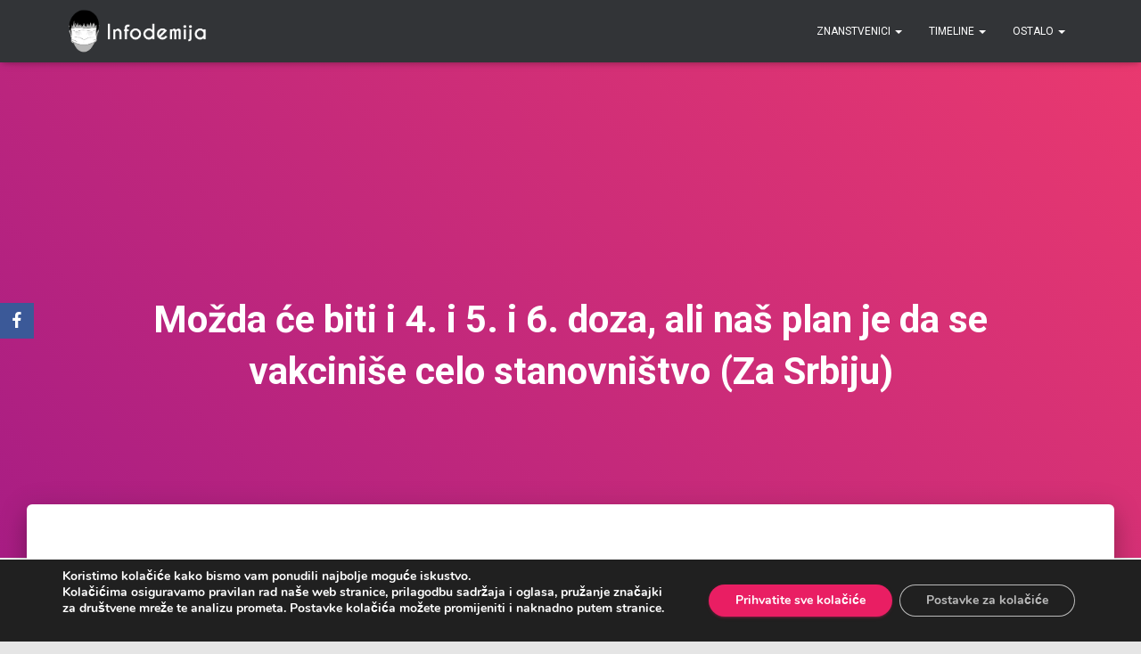

--- FILE ---
content_type: text/html; charset=UTF-8
request_url: https://infodemija.org/znanstvenici/andrej-trampuz/andrej-trampuz-17-8-2021/
body_size: 23236
content:
<!DOCTYPE html>
<html dir="ltr" lang="en-US" prefix="og: https://ogp.me/ns#">

<head>
	<meta charset='UTF-8'>
	<meta name="viewport" content="width=device-width, initial-scale=1">
	<link rel="profile" href="https://gmpg.org/xfn/11">
			<link rel="pingback" href="https://infodemija.org/xmlrpc.php">
		<title>Možda će biti i 4. i 5. i 6. doza, ali naš plan je da se vakciniše celo stanovništvo (Za Srbiju) - Infodemija - nezavisni fact-checking</title>

		<!-- All in One SEO 4.8.0 - aioseo.com -->
	<meta name="description" content="Trampuž: &quot;Moguće je da ćemo modifikovati četvrtu i petu dozu vakcine&quot;Tvrdi i da oni koji su preležali virus nemaju toliko dobru zaštitu i da je neophodno da se i oni vakcinišu. Dodaje i da je zaštita vakcine najmanje 6 meseci posle druge doze, tako da je neophodno da prođe taj vremenski period da bi se" />
	<meta name="robots" content="max-image-preview:large" />
	<meta name="author" content="Infodemija"/>
	<link rel="canonical" href="https://infodemija.org/znanstvenici/andrej-trampuz/andrej-trampuz-17-8-2021/" />
	<meta name="generator" content="All in One SEO (AIOSEO) 4.8.0" />
		<meta property="og:locale" content="en_US" />
		<meta property="og:site_name" content="Infodemija - nezavisni fact-checking - strah od normalnog" />
		<meta property="og:type" content="article" />
		<meta property="og:title" content="Možda će biti i 4. i 5. i 6. doza, ali naš plan je da se vakciniše celo stanovništvo (Za Srbiju) - Infodemija - nezavisni fact-checking" />
		<meta property="og:description" content="Trampuž: &quot;Moguće je da ćemo modifikovati četvrtu i petu dozu vakcine&quot;Tvrdi i da oni koji su preležali virus nemaju toliko dobru zaštitu i da je neophodno da se i oni vakcinišu. Dodaje i da je zaštita vakcine najmanje 6 meseci posle druge doze, tako da je neophodno da prođe taj vremenski period da bi se" />
		<meta property="og:url" content="https://infodemija.org/znanstvenici/andrej-trampuz/andrej-trampuz-17-8-2021/" />
		<meta property="og:image" content="https://infodemija.org/wp-content/uploads/2022/12/infodemija.png" />
		<meta property="og:image:secure_url" content="https://infodemija.org/wp-content/uploads/2022/12/infodemija.png" />
		<meta property="og:image:width" content="2440" />
		<meta property="og:image:height" content="1598" />
		<meta property="article:published_time" content="2021-08-17T07:15:47+00:00" />
		<meta property="article:modified_time" content="2022-11-03T12:42:21+00:00" />
		<meta name="twitter:card" content="summary_large_image" />
		<meta name="twitter:title" content="Možda će biti i 4. i 5. i 6. doza, ali naš plan je da se vakciniše celo stanovništvo (Za Srbiju) - Infodemija - nezavisni fact-checking" />
		<meta name="twitter:description" content="Trampuž: &quot;Moguće je da ćemo modifikovati četvrtu i petu dozu vakcine&quot;Tvrdi i da oni koji su preležali virus nemaju toliko dobru zaštitu i da je neophodno da se i oni vakcinišu. Dodaje i da je zaštita vakcine najmanje 6 meseci posle druge doze, tako da je neophodno da prođe taj vremenski period da bi se" />
		<meta name="twitter:image" content="https://infodemija.org/wp-content/uploads/2022/12/infodemija.png" />
		<script type="application/ld+json" class="aioseo-schema">
			{"@context":"https:\/\/schema.org","@graph":[{"@type":"BlogPosting","@id":"https:\/\/infodemija.org\/znanstvenici\/andrej-trampuz\/andrej-trampuz-17-8-2021\/#blogposting","name":"Mo\u017eda \u0107e biti i 4. i 5. i 6. doza, ali na\u0161 plan je da se vakcini\u0161e celo stanovni\u0161tvo (Za Srbiju) - Infodemija - nezavisni fact-checking","headline":"Mo\u017eda \u0107e biti i 4. i 5. i 6. doza, ali na\u0161 plan je da se vakcini\u0161e celo stanovni\u0161tvo (Za Srbiju)","author":{"@id":"https:\/\/infodemija.org\/author\/infodemija\/#author"},"publisher":{"@id":"https:\/\/infodemija.org\/#organization"},"image":{"@type":"ImageObject","url":"https:\/\/infodemija.org\/wp-content\/uploads\/2021\/07\/InfodemijaLogoW2.png","@id":"https:\/\/infodemija.org\/#articleImage","width":1000,"height":271,"caption":"Infodemija logo"},"datePublished":"2021-08-17T09:15:47+02:00","dateModified":"2022-11-03T13:42:21+01:00","inLanguage":"en-US","mainEntityOfPage":{"@id":"https:\/\/infodemija.org\/znanstvenici\/andrej-trampuz\/andrej-trampuz-17-8-2021\/#webpage"},"isPartOf":{"@id":"https:\/\/infodemija.org\/znanstvenici\/andrej-trampuz\/andrej-trampuz-17-8-2021\/#webpage"},"articleSection":"Andrej Trampu\u017e, andrej-trampuz"},{"@type":"BreadcrumbList","@id":"https:\/\/infodemija.org\/znanstvenici\/andrej-trampuz\/andrej-trampuz-17-8-2021\/#breadcrumblist","itemListElement":[{"@type":"ListItem","@id":"https:\/\/infodemija.org\/#listItem","position":1,"name":"Home","item":"https:\/\/infodemija.org\/","nextItem":{"@type":"ListItem","@id":"https:\/\/infodemija.org\/znanstvenici\/andrej-trampuz\/andrej-trampuz-17-8-2021\/#listItem","name":"Mo\u017eda \u0107e biti i 4. i 5. i 6. doza, ali na\u0161 plan je da se vakcini\u0161e celo stanovni\u0161tvo (Za Srbiju)"}},{"@type":"ListItem","@id":"https:\/\/infodemija.org\/znanstvenici\/andrej-trampuz\/andrej-trampuz-17-8-2021\/#listItem","position":2,"name":"Mo\u017eda \u0107e biti i 4. i 5. i 6. doza, ali na\u0161 plan je da se vakcini\u0161e celo stanovni\u0161tvo (Za Srbiju)","previousItem":{"@type":"ListItem","@id":"https:\/\/infodemija.org\/#listItem","name":"Home"}}]},{"@type":"Organization","@id":"https:\/\/infodemija.org\/#organization","name":"Infodemija - nezavisni fact-checking","description":"strah od normalnog","url":"https:\/\/infodemija.org\/","logo":{"@type":"ImageObject","url":"https:\/\/infodemija.org\/wp-content\/uploads\/2021\/07\/InfodemijaLogoW2.png","@id":"https:\/\/infodemija.org\/znanstvenici\/andrej-trampuz\/andrej-trampuz-17-8-2021\/#organizationLogo","width":1000,"height":271,"caption":"Infodemija logo"},"image":{"@id":"https:\/\/infodemija.org\/znanstvenici\/andrej-trampuz\/andrej-trampuz-17-8-2021\/#organizationLogo"}},{"@type":"Person","@id":"https:\/\/infodemija.org\/author\/infodemija\/#author","url":"https:\/\/infodemija.org\/author\/infodemija\/","name":"Infodemija","image":{"@type":"ImageObject","@id":"https:\/\/infodemija.org\/znanstvenici\/andrej-trampuz\/andrej-trampuz-17-8-2021\/#authorImage","url":"https:\/\/secure.gravatar.com\/avatar\/8dc76a2fc3d7a31203cf243c7b26bdab?s=96&d=mm&r=g","width":96,"height":96,"caption":"Infodemija"}},{"@type":"WebPage","@id":"https:\/\/infodemija.org\/znanstvenici\/andrej-trampuz\/andrej-trampuz-17-8-2021\/#webpage","url":"https:\/\/infodemija.org\/znanstvenici\/andrej-trampuz\/andrej-trampuz-17-8-2021\/","name":"Mo\u017eda \u0107e biti i 4. i 5. i 6. doza, ali na\u0161 plan je da se vakcini\u0161e celo stanovni\u0161tvo (Za Srbiju) - Infodemija - nezavisni fact-checking","description":"Trampu\u017e: \"Mogu\u0107e je da \u0107emo modifikovati \u010detvrtu i petu dozu vakcine\"Tvrdi i da oni koji su prele\u017eali virus nemaju toliko dobru za\u0161titu i da je neophodno da se i oni vakcini\u0161u. Dodaje i da je za\u0161tita vakcine najmanje 6 meseci posle druge doze, tako da je neophodno da pro\u0111e taj vremenski period da bi se","inLanguage":"en-US","isPartOf":{"@id":"https:\/\/infodemija.org\/#website"},"breadcrumb":{"@id":"https:\/\/infodemija.org\/znanstvenici\/andrej-trampuz\/andrej-trampuz-17-8-2021\/#breadcrumblist"},"author":{"@id":"https:\/\/infodemija.org\/author\/infodemija\/#author"},"creator":{"@id":"https:\/\/infodemija.org\/author\/infodemija\/#author"},"datePublished":"2021-08-17T09:15:47+02:00","dateModified":"2022-11-03T13:42:21+01:00"},{"@type":"WebSite","@id":"https:\/\/infodemija.org\/#website","url":"https:\/\/infodemija.org\/","name":"Infodemija - nezavisni fact-checking","description":"strah od normalnog","inLanguage":"en-US","publisher":{"@id":"https:\/\/infodemija.org\/#organization"}}]}
		</script>
		<!-- All in One SEO -->

<link rel='dns-prefetch' href='//www.googletagmanager.com' />
<link rel='dns-prefetch' href='//fonts.googleapis.com' />
<link rel="alternate" type="application/rss+xml" title="Infodemija - nezavisni fact-checking &raquo; Feed" href="https://infodemija.org/feed/" />
<link rel="alternate" type="application/rss+xml" title="Infodemija - nezavisni fact-checking &raquo; Comments Feed" href="https://infodemija.org/comments/feed/" />
<link rel="alternate" type="application/rss+xml" title="Infodemija - nezavisni fact-checking &raquo; Možda će biti i 4. i 5. i 6. doza, ali naš plan je da se vakciniše celo stanovništvo (Za Srbiju) Comments Feed" href="https://infodemija.org/znanstvenici/andrej-trampuz/andrej-trampuz-17-8-2021/feed/" />
<script type="text/javascript">
/* <![CDATA[ */
window._wpemojiSettings = {"baseUrl":"https:\/\/s.w.org\/images\/core\/emoji\/14.0.0\/72x72\/","ext":".png","svgUrl":"https:\/\/s.w.org\/images\/core\/emoji\/14.0.0\/svg\/","svgExt":".svg","source":{"concatemoji":"https:\/\/infodemija.org\/wp-includes\/js\/wp-emoji-release.min.js?ver=6.4.1"}};
/*! This file is auto-generated */
!function(i,n){var o,s,e;function c(e){try{var t={supportTests:e,timestamp:(new Date).valueOf()};sessionStorage.setItem(o,JSON.stringify(t))}catch(e){}}function p(e,t,n){e.clearRect(0,0,e.canvas.width,e.canvas.height),e.fillText(t,0,0);var t=new Uint32Array(e.getImageData(0,0,e.canvas.width,e.canvas.height).data),r=(e.clearRect(0,0,e.canvas.width,e.canvas.height),e.fillText(n,0,0),new Uint32Array(e.getImageData(0,0,e.canvas.width,e.canvas.height).data));return t.every(function(e,t){return e===r[t]})}function u(e,t,n){switch(t){case"flag":return n(e,"\ud83c\udff3\ufe0f\u200d\u26a7\ufe0f","\ud83c\udff3\ufe0f\u200b\u26a7\ufe0f")?!1:!n(e,"\ud83c\uddfa\ud83c\uddf3","\ud83c\uddfa\u200b\ud83c\uddf3")&&!n(e,"\ud83c\udff4\udb40\udc67\udb40\udc62\udb40\udc65\udb40\udc6e\udb40\udc67\udb40\udc7f","\ud83c\udff4\u200b\udb40\udc67\u200b\udb40\udc62\u200b\udb40\udc65\u200b\udb40\udc6e\u200b\udb40\udc67\u200b\udb40\udc7f");case"emoji":return!n(e,"\ud83e\udef1\ud83c\udffb\u200d\ud83e\udef2\ud83c\udfff","\ud83e\udef1\ud83c\udffb\u200b\ud83e\udef2\ud83c\udfff")}return!1}function f(e,t,n){var r="undefined"!=typeof WorkerGlobalScope&&self instanceof WorkerGlobalScope?new OffscreenCanvas(300,150):i.createElement("canvas"),a=r.getContext("2d",{willReadFrequently:!0}),o=(a.textBaseline="top",a.font="600 32px Arial",{});return e.forEach(function(e){o[e]=t(a,e,n)}),o}function t(e){var t=i.createElement("script");t.src=e,t.defer=!0,i.head.appendChild(t)}"undefined"!=typeof Promise&&(o="wpEmojiSettingsSupports",s=["flag","emoji"],n.supports={everything:!0,everythingExceptFlag:!0},e=new Promise(function(e){i.addEventListener("DOMContentLoaded",e,{once:!0})}),new Promise(function(t){var n=function(){try{var e=JSON.parse(sessionStorage.getItem(o));if("object"==typeof e&&"number"==typeof e.timestamp&&(new Date).valueOf()<e.timestamp+604800&&"object"==typeof e.supportTests)return e.supportTests}catch(e){}return null}();if(!n){if("undefined"!=typeof Worker&&"undefined"!=typeof OffscreenCanvas&&"undefined"!=typeof URL&&URL.createObjectURL&&"undefined"!=typeof Blob)try{var e="postMessage("+f.toString()+"("+[JSON.stringify(s),u.toString(),p.toString()].join(",")+"));",r=new Blob([e],{type:"text/javascript"}),a=new Worker(URL.createObjectURL(r),{name:"wpTestEmojiSupports"});return void(a.onmessage=function(e){c(n=e.data),a.terminate(),t(n)})}catch(e){}c(n=f(s,u,p))}t(n)}).then(function(e){for(var t in e)n.supports[t]=e[t],n.supports.everything=n.supports.everything&&n.supports[t],"flag"!==t&&(n.supports.everythingExceptFlag=n.supports.everythingExceptFlag&&n.supports[t]);n.supports.everythingExceptFlag=n.supports.everythingExceptFlag&&!n.supports.flag,n.DOMReady=!1,n.readyCallback=function(){n.DOMReady=!0}}).then(function(){return e}).then(function(){var e;n.supports.everything||(n.readyCallback(),(e=n.source||{}).concatemoji?t(e.concatemoji):e.wpemoji&&e.twemoji&&(t(e.twemoji),t(e.wpemoji)))}))}((window,document),window._wpemojiSettings);
/* ]]> */
</script>
<link rel='stylesheet' id='dashicons-css' href='https://infodemija.org/wp-includes/css/dashicons.min.css?ver=6.4.1' type='text/css' media='all' />
<link rel='stylesheet' id='menu-icon-font-awesome-css' href='https://infodemija.org/wp-content/plugins/menu-icons/css/fontawesome/css/all.min.css?ver=5.15.4' type='text/css' media='all' />
<link rel='stylesheet' id='menu-icons-extra-css' href='https://infodemija.org/wp-content/plugins/menu-icons/css/extra.min.css?ver=0.13.15' type='text/css' media='all' />
<style id='wp-emoji-styles-inline-css' type='text/css'>

	img.wp-smiley, img.emoji {
		display: inline !important;
		border: none !important;
		box-shadow: none !important;
		height: 1em !important;
		width: 1em !important;
		margin: 0 0.07em !important;
		vertical-align: -0.1em !important;
		background: none !important;
		padding: 0 !important;
	}
</style>
<link rel='stylesheet' id='wp-block-library-css' href='https://infodemija.org/wp-includes/css/dist/block-library/style.min.css?ver=6.4.1' type='text/css' media='all' />
<link rel='stylesheet' id='jquery-twentytwenty-css' href='https://infodemija.org/wp-content/plugins/image-comparison-block/assets/css/twentytwenty.css?ver=1705140733' type='text/css' media='all' />
<link rel='stylesheet' id='ideabox-image-comparison-block-css' href='https://infodemija.org/wp-content/plugins/image-comparison-block/build/style-index.css?ver=1705140733' type='text/css' media='all' />
<style id='classic-theme-styles-inline-css' type='text/css'>
/*! This file is auto-generated */
.wp-block-button__link{color:#fff;background-color:#32373c;border-radius:9999px;box-shadow:none;text-decoration:none;padding:calc(.667em + 2px) calc(1.333em + 2px);font-size:1.125em}.wp-block-file__button{background:#32373c;color:#fff;text-decoration:none}
</style>
<style id='global-styles-inline-css' type='text/css'>
body{--wp--preset--color--black: #000000;--wp--preset--color--cyan-bluish-gray: #abb8c3;--wp--preset--color--white: #ffffff;--wp--preset--color--pale-pink: #f78da7;--wp--preset--color--vivid-red: #cf2e2e;--wp--preset--color--luminous-vivid-orange: #ff6900;--wp--preset--color--luminous-vivid-amber: #fcb900;--wp--preset--color--light-green-cyan: #7bdcb5;--wp--preset--color--vivid-green-cyan: #00d084;--wp--preset--color--pale-cyan-blue: #8ed1fc;--wp--preset--color--vivid-cyan-blue: #0693e3;--wp--preset--color--vivid-purple: #9b51e0;--wp--preset--color--accent: #e91e63;--wp--preset--color--background-color: #E5E5E5;--wp--preset--color--header-gradient: #a81d84;--wp--preset--gradient--vivid-cyan-blue-to-vivid-purple: linear-gradient(135deg,rgba(6,147,227,1) 0%,rgb(155,81,224) 100%);--wp--preset--gradient--light-green-cyan-to-vivid-green-cyan: linear-gradient(135deg,rgb(122,220,180) 0%,rgb(0,208,130) 100%);--wp--preset--gradient--luminous-vivid-amber-to-luminous-vivid-orange: linear-gradient(135deg,rgba(252,185,0,1) 0%,rgba(255,105,0,1) 100%);--wp--preset--gradient--luminous-vivid-orange-to-vivid-red: linear-gradient(135deg,rgba(255,105,0,1) 0%,rgb(207,46,46) 100%);--wp--preset--gradient--very-light-gray-to-cyan-bluish-gray: linear-gradient(135deg,rgb(238,238,238) 0%,rgb(169,184,195) 100%);--wp--preset--gradient--cool-to-warm-spectrum: linear-gradient(135deg,rgb(74,234,220) 0%,rgb(151,120,209) 20%,rgb(207,42,186) 40%,rgb(238,44,130) 60%,rgb(251,105,98) 80%,rgb(254,248,76) 100%);--wp--preset--gradient--blush-light-purple: linear-gradient(135deg,rgb(255,206,236) 0%,rgb(152,150,240) 100%);--wp--preset--gradient--blush-bordeaux: linear-gradient(135deg,rgb(254,205,165) 0%,rgb(254,45,45) 50%,rgb(107,0,62) 100%);--wp--preset--gradient--luminous-dusk: linear-gradient(135deg,rgb(255,203,112) 0%,rgb(199,81,192) 50%,rgb(65,88,208) 100%);--wp--preset--gradient--pale-ocean: linear-gradient(135deg,rgb(255,245,203) 0%,rgb(182,227,212) 50%,rgb(51,167,181) 100%);--wp--preset--gradient--electric-grass: linear-gradient(135deg,rgb(202,248,128) 0%,rgb(113,206,126) 100%);--wp--preset--gradient--midnight: linear-gradient(135deg,rgb(2,3,129) 0%,rgb(40,116,252) 100%);--wp--preset--font-size--small: 13px;--wp--preset--font-size--medium: 20px;--wp--preset--font-size--large: 36px;--wp--preset--font-size--x-large: 42px;--wp--preset--spacing--20: 0.44rem;--wp--preset--spacing--30: 0.67rem;--wp--preset--spacing--40: 1rem;--wp--preset--spacing--50: 1.5rem;--wp--preset--spacing--60: 2.25rem;--wp--preset--spacing--70: 3.38rem;--wp--preset--spacing--80: 5.06rem;--wp--preset--shadow--natural: 6px 6px 9px rgba(0, 0, 0, 0.2);--wp--preset--shadow--deep: 12px 12px 50px rgba(0, 0, 0, 0.4);--wp--preset--shadow--sharp: 6px 6px 0px rgba(0, 0, 0, 0.2);--wp--preset--shadow--outlined: 6px 6px 0px -3px rgba(255, 255, 255, 1), 6px 6px rgba(0, 0, 0, 1);--wp--preset--shadow--crisp: 6px 6px 0px rgba(0, 0, 0, 1);}:where(.is-layout-flex){gap: 0.5em;}:where(.is-layout-grid){gap: 0.5em;}body .is-layout-flow > .alignleft{float: left;margin-inline-start: 0;margin-inline-end: 2em;}body .is-layout-flow > .alignright{float: right;margin-inline-start: 2em;margin-inline-end: 0;}body .is-layout-flow > .aligncenter{margin-left: auto !important;margin-right: auto !important;}body .is-layout-constrained > .alignleft{float: left;margin-inline-start: 0;margin-inline-end: 2em;}body .is-layout-constrained > .alignright{float: right;margin-inline-start: 2em;margin-inline-end: 0;}body .is-layout-constrained > .aligncenter{margin-left: auto !important;margin-right: auto !important;}body .is-layout-constrained > :where(:not(.alignleft):not(.alignright):not(.alignfull)){max-width: var(--wp--style--global--content-size);margin-left: auto !important;margin-right: auto !important;}body .is-layout-constrained > .alignwide{max-width: var(--wp--style--global--wide-size);}body .is-layout-flex{display: flex;}body .is-layout-flex{flex-wrap: wrap;align-items: center;}body .is-layout-flex > *{margin: 0;}body .is-layout-grid{display: grid;}body .is-layout-grid > *{margin: 0;}:where(.wp-block-columns.is-layout-flex){gap: 2em;}:where(.wp-block-columns.is-layout-grid){gap: 2em;}:where(.wp-block-post-template.is-layout-flex){gap: 1.25em;}:where(.wp-block-post-template.is-layout-grid){gap: 1.25em;}.has-black-color{color: var(--wp--preset--color--black) !important;}.has-cyan-bluish-gray-color{color: var(--wp--preset--color--cyan-bluish-gray) !important;}.has-white-color{color: var(--wp--preset--color--white) !important;}.has-pale-pink-color{color: var(--wp--preset--color--pale-pink) !important;}.has-vivid-red-color{color: var(--wp--preset--color--vivid-red) !important;}.has-luminous-vivid-orange-color{color: var(--wp--preset--color--luminous-vivid-orange) !important;}.has-luminous-vivid-amber-color{color: var(--wp--preset--color--luminous-vivid-amber) !important;}.has-light-green-cyan-color{color: var(--wp--preset--color--light-green-cyan) !important;}.has-vivid-green-cyan-color{color: var(--wp--preset--color--vivid-green-cyan) !important;}.has-pale-cyan-blue-color{color: var(--wp--preset--color--pale-cyan-blue) !important;}.has-vivid-cyan-blue-color{color: var(--wp--preset--color--vivid-cyan-blue) !important;}.has-vivid-purple-color{color: var(--wp--preset--color--vivid-purple) !important;}.has-black-background-color{background-color: var(--wp--preset--color--black) !important;}.has-cyan-bluish-gray-background-color{background-color: var(--wp--preset--color--cyan-bluish-gray) !important;}.has-white-background-color{background-color: var(--wp--preset--color--white) !important;}.has-pale-pink-background-color{background-color: var(--wp--preset--color--pale-pink) !important;}.has-vivid-red-background-color{background-color: var(--wp--preset--color--vivid-red) !important;}.has-luminous-vivid-orange-background-color{background-color: var(--wp--preset--color--luminous-vivid-orange) !important;}.has-luminous-vivid-amber-background-color{background-color: var(--wp--preset--color--luminous-vivid-amber) !important;}.has-light-green-cyan-background-color{background-color: var(--wp--preset--color--light-green-cyan) !important;}.has-vivid-green-cyan-background-color{background-color: var(--wp--preset--color--vivid-green-cyan) !important;}.has-pale-cyan-blue-background-color{background-color: var(--wp--preset--color--pale-cyan-blue) !important;}.has-vivid-cyan-blue-background-color{background-color: var(--wp--preset--color--vivid-cyan-blue) !important;}.has-vivid-purple-background-color{background-color: var(--wp--preset--color--vivid-purple) !important;}.has-black-border-color{border-color: var(--wp--preset--color--black) !important;}.has-cyan-bluish-gray-border-color{border-color: var(--wp--preset--color--cyan-bluish-gray) !important;}.has-white-border-color{border-color: var(--wp--preset--color--white) !important;}.has-pale-pink-border-color{border-color: var(--wp--preset--color--pale-pink) !important;}.has-vivid-red-border-color{border-color: var(--wp--preset--color--vivid-red) !important;}.has-luminous-vivid-orange-border-color{border-color: var(--wp--preset--color--luminous-vivid-orange) !important;}.has-luminous-vivid-amber-border-color{border-color: var(--wp--preset--color--luminous-vivid-amber) !important;}.has-light-green-cyan-border-color{border-color: var(--wp--preset--color--light-green-cyan) !important;}.has-vivid-green-cyan-border-color{border-color: var(--wp--preset--color--vivid-green-cyan) !important;}.has-pale-cyan-blue-border-color{border-color: var(--wp--preset--color--pale-cyan-blue) !important;}.has-vivid-cyan-blue-border-color{border-color: var(--wp--preset--color--vivid-cyan-blue) !important;}.has-vivid-purple-border-color{border-color: var(--wp--preset--color--vivid-purple) !important;}.has-vivid-cyan-blue-to-vivid-purple-gradient-background{background: var(--wp--preset--gradient--vivid-cyan-blue-to-vivid-purple) !important;}.has-light-green-cyan-to-vivid-green-cyan-gradient-background{background: var(--wp--preset--gradient--light-green-cyan-to-vivid-green-cyan) !important;}.has-luminous-vivid-amber-to-luminous-vivid-orange-gradient-background{background: var(--wp--preset--gradient--luminous-vivid-amber-to-luminous-vivid-orange) !important;}.has-luminous-vivid-orange-to-vivid-red-gradient-background{background: var(--wp--preset--gradient--luminous-vivid-orange-to-vivid-red) !important;}.has-very-light-gray-to-cyan-bluish-gray-gradient-background{background: var(--wp--preset--gradient--very-light-gray-to-cyan-bluish-gray) !important;}.has-cool-to-warm-spectrum-gradient-background{background: var(--wp--preset--gradient--cool-to-warm-spectrum) !important;}.has-blush-light-purple-gradient-background{background: var(--wp--preset--gradient--blush-light-purple) !important;}.has-blush-bordeaux-gradient-background{background: var(--wp--preset--gradient--blush-bordeaux) !important;}.has-luminous-dusk-gradient-background{background: var(--wp--preset--gradient--luminous-dusk) !important;}.has-pale-ocean-gradient-background{background: var(--wp--preset--gradient--pale-ocean) !important;}.has-electric-grass-gradient-background{background: var(--wp--preset--gradient--electric-grass) !important;}.has-midnight-gradient-background{background: var(--wp--preset--gradient--midnight) !important;}.has-small-font-size{font-size: var(--wp--preset--font-size--small) !important;}.has-medium-font-size{font-size: var(--wp--preset--font-size--medium) !important;}.has-large-font-size{font-size: var(--wp--preset--font-size--large) !important;}.has-x-large-font-size{font-size: var(--wp--preset--font-size--x-large) !important;}
.wp-block-navigation a:where(:not(.wp-element-button)){color: inherit;}
:where(.wp-block-post-template.is-layout-flex){gap: 1.25em;}:where(.wp-block-post-template.is-layout-grid){gap: 1.25em;}
:where(.wp-block-columns.is-layout-flex){gap: 2em;}:where(.wp-block-columns.is-layout-grid){gap: 2em;}
.wp-block-pullquote{font-size: 1.5em;line-height: 1.6;}
</style>
<link rel='stylesheet' id='santapress-css' href='https://infodemija.org/wp-content/plugins/santapress/public/css/santapress-public-all.min.css?ver=1.7.1' type='text/css' media='all' />
<style id='santapress-inline-css' type='text/css'>
.santapress-post.modal.santapress-layout-01 {
   background: radial-gradient(ellipse at center, #3dc262 1%, #1a4423 100%);
   border: 26px double #FFFF;
}

.santapress-post.modal.santapress-layout-01 blockquote p:first-child{
   padding-left: 15px;
   border-left: 5px solid #ff1212
}

.santapress-post-inner p {
    font-size: 18px;
}


@media only screen and (max-width: 767px) {
  .santapress-post.modal .santapress-post-inner {
    padding: 0px;
    margin: 0px -20px;
  }

  .sp-modal-wrapper .modal:not(.in) {
    width: 100%;
  }

  .santapress-post-inner p {
      font-size: 16px;
  }
}
.santapress-post.modal, .sp-modal-iframe.modal { max-width: 500px }
.santapress-post.modal:before { display:none; }
.santapress-post.modal:after { display:none; }
</style>
<link rel='stylesheet' id='hestia-clients-bar-css' href='https://infodemija.org/wp-content/plugins/themeisle-companion/obfx_modules/companion-legacy/assets/css/hestia/clients-bar.css?ver=6.4.1' type='text/css' media='all' />
<link rel='stylesheet' id='obfx-module-pub-css-social-sharing-module-0-css' href='https://infodemija.org/wp-content/plugins/themeisle-companion/obfx_modules/social-sharing/css/public.css?ver=2.10.37' type='text/css' media='all' />
<link rel='stylesheet' id='obfx-module-pub-css-social-sharing-module-1-css' href='https://infodemija.org/wp-content/plugins/themeisle-companion/obfx_modules/social-sharing/css/vendor/socicon/socicon.css?ver=2.10.37' type='text/css' media='all' />
<link rel='stylesheet' id='bootstrap-css' href='https://infodemija.org/wp-content/themes/hestia/assets/bootstrap/css/bootstrap.min.css?ver=1.0.2' type='text/css' media='all' />
<link rel='stylesheet' id='hestia_child_parent-css' href='https://infodemija.org/wp-content/themes/hestia/style.css?ver=6.4.1' type='text/css' media='all' />
<link rel='stylesheet' id='hestia-font-sizes-css' href='https://infodemija.org/wp-content/themes/hestia/assets/css/font-sizes.min.css?ver=3.1.10' type='text/css' media='all' />
<link rel='stylesheet' id='hestia_style-css' href='https://infodemija.org/wp-content/themes/hestia-child-1/style.css?ver=3.1.10' type='text/css' media='all' />
<style id='hestia_style-inline-css' type='text/css'>
.hestia-top-bar li a[href*="facebook.com"]{font-size:0}.hestia-top-bar li a[href*="facebook.com"]:before{content:""}.hestia-top-bar li a[href*="facebook.com"]:hover:before{color:#3b5998}.hestia-top-bar li a[href*="twitter.com"]{font-size:0}.hestia-top-bar li a[href*="twitter.com"]:before{content:""}.hestia-top-bar li a[href*="twitter.com"]:hover:before{color:#000}.hestia-top-bar li a[href*="pinterest.com"]{font-size:0}.hestia-top-bar li a[href*="pinterest.com"]:before{content:""}.hestia-top-bar li a[href*="pinterest.com"]:hover:before{color:#cc2127}.hestia-top-bar li a[href*="google.com"]{font-size:0}.hestia-top-bar li a[href*="google.com"]:before{content:""}.hestia-top-bar li a[href*="google.com"]:hover:before{color:#dd4b39}.hestia-top-bar li a[href*="linkedin.com"]{font-size:0}.hestia-top-bar li a[href*="linkedin.com"]:before{content:""}.hestia-top-bar li a[href*="linkedin.com"]:hover:before{color:#0976b4}.hestia-top-bar li a[href*="dribbble.com"]{font-size:0}.hestia-top-bar li a[href*="dribbble.com"]:before{content:""}.hestia-top-bar li a[href*="dribbble.com"]:hover:before{color:#ea4c89}.hestia-top-bar li a[href*="github.com"]{font-size:0}.hestia-top-bar li a[href*="github.com"]:before{content:""}.hestia-top-bar li a[href*="github.com"]:hover:before{color:#000}.hestia-top-bar li a[href*="youtube.com"]{font-size:0}.hestia-top-bar li a[href*="youtube.com"]:before{content:""}.hestia-top-bar li a[href*="youtube.com"]:hover:before{color:#e52d27}.hestia-top-bar li a[href*="instagram.com"]{font-size:0}.hestia-top-bar li a[href*="instagram.com"]:before{content:""}.hestia-top-bar li a[href*="instagram.com"]:hover:before{color:#125688}.hestia-top-bar li a[href*="reddit.com"]{font-size:0}.hestia-top-bar li a[href*="reddit.com"]:before{content:""}.hestia-top-bar li a[href*="reddit.com"]:hover:before{color:#ff4500}.hestia-top-bar li a[href*="tumblr.com"]{font-size:0}.hestia-top-bar li a[href*="tumblr.com"]:before{content:""}.hestia-top-bar li a[href*="tumblr.com"]:hover:before{color:#35465c}.hestia-top-bar li a[href*="behance.com"]{font-size:0}.hestia-top-bar li a[href*="behance.com"]:before{content:""}.hestia-top-bar li a[href*="behance.com"]:hover:before{color:#1769ff}.hestia-top-bar li a[href*="snapchat.com"]{font-size:0}.hestia-top-bar li a[href*="snapchat.com"]:before{content:""}.hestia-top-bar li a[href*="snapchat.com"]:hover:before{color:#fffc00}.hestia-top-bar li a[href*="deviantart.com"]{font-size:0}.hestia-top-bar li a[href*="deviantart.com"]:before{content:""}.hestia-top-bar li a[href*="deviantart.com"]:hover:before{color:#05cc47}.hestia-top-bar li a[href*="vimeo.com"]{font-size:0}.hestia-top-bar li a[href*="vimeo.com"]:before{content:""}.hestia-top-bar li a[href*="vimeo.com"]:hover:before{color:#1ab7ea}
.hestia-top-bar,.hestia-top-bar .widget.widget_shopping_cart .cart_list{background-color:#363537}.hestia-top-bar .widget .label-floating input[type=search]:-webkit-autofill{-webkit-box-shadow:inset 0 0 0 9999px #363537}.hestia-top-bar,.hestia-top-bar .widget .label-floating input[type=search],.hestia-top-bar .widget.widget_search form.form-group:before,.hestia-top-bar .widget.widget_product_search form.form-group:before,.hestia-top-bar .widget.widget_shopping_cart:before{color:#fff}.hestia-top-bar .widget .label-floating input[type=search]{-webkit-text-fill-color:#fff !important}.hestia-top-bar div.widget.widget_shopping_cart:before,.hestia-top-bar .widget.widget_product_search form.form-group:before,.hestia-top-bar .widget.widget_search form.form-group:before{background-color:#fff}.hestia-top-bar a,.hestia-top-bar .top-bar-nav li a{color:#fff}.hestia-top-bar ul li a[href*="mailto:"]:before,.hestia-top-bar ul li a[href*="tel:"]:before{background-color:#fff}.hestia-top-bar a:hover,.hestia-top-bar .top-bar-nav li a:hover{color:#eee}.hestia-top-bar ul li:hover a[href*="mailto:"]:before,.hestia-top-bar ul li:hover a[href*="tel:"]:before{background-color:#eee}
a,.navbar .dropdown-menu li:hover>a,.navbar .dropdown-menu li:focus>a,.navbar .dropdown-menu li:active>a,.navbar .navbar-nav>li .dropdown-menu li:hover>a,body:not(.home) .navbar-default .navbar-nav>.active:not(.btn)>a,body:not(.home) .navbar-default .navbar-nav>.active:not(.btn)>a:hover,body:not(.home) .navbar-default .navbar-nav>.active:not(.btn)>a:focus,a:hover,.card-blog a.moretag:hover,.card-blog a.more-link:hover,.widget a:hover,.has-text-color.has-accent-color,p.has-text-color a{color:#e91e63}.svg-text-color{fill:#e91e63}.pagination span.current,.pagination span.current:focus,.pagination span.current:hover{border-color:#e91e63}button,button:hover,.woocommerce .track_order button[type="submit"],.woocommerce .track_order button[type="submit"]:hover,div.wpforms-container .wpforms-form button[type=submit].wpforms-submit,div.wpforms-container .wpforms-form button[type=submit].wpforms-submit:hover,input[type="button"],input[type="button"]:hover,input[type="submit"],input[type="submit"]:hover,input#searchsubmit,.pagination span.current,.pagination span.current:focus,.pagination span.current:hover,.btn.btn-primary,.btn.btn-primary:link,.btn.btn-primary:hover,.btn.btn-primary:focus,.btn.btn-primary:active,.btn.btn-primary.active,.btn.btn-primary.active:focus,.btn.btn-primary.active:hover,.btn.btn-primary:active:hover,.btn.btn-primary:active:focus,.btn.btn-primary:active:hover,.hestia-sidebar-open.btn.btn-rose,.hestia-sidebar-close.btn.btn-rose,.hestia-sidebar-open.btn.btn-rose:hover,.hestia-sidebar-close.btn.btn-rose:hover,.hestia-sidebar-open.btn.btn-rose:focus,.hestia-sidebar-close.btn.btn-rose:focus,.label.label-primary,.hestia-work .portfolio-item:nth-child(6n+1) .label,.nav-cart .nav-cart-content .widget .buttons .button,.has-accent-background-color[class*="has-background"]{background-color:#e91e63}@media(max-width:768px){.navbar-default .navbar-nav>li>a:hover,.navbar-default .navbar-nav>li>a:focus,.navbar .navbar-nav .dropdown .dropdown-menu li a:hover,.navbar .navbar-nav .dropdown .dropdown-menu li a:focus,.navbar button.navbar-toggle:hover,.navbar .navbar-nav li:hover>a i{color:#e91e63}}body:not(.woocommerce-page) button:not([class^="fl-"]):not(.hestia-scroll-to-top):not(.navbar-toggle):not(.close),body:not(.woocommerce-page) .button:not([class^="fl-"]):not(hestia-scroll-to-top):not(.navbar-toggle):not(.add_to_cart_button):not(.product_type_grouped):not(.product_type_external),div.wpforms-container .wpforms-form button[type=submit].wpforms-submit,input[type="submit"],input[type="button"],.btn.btn-primary,.widget_product_search button[type="submit"],.hestia-sidebar-open.btn.btn-rose,.hestia-sidebar-close.btn.btn-rose,.everest-forms button[type=submit].everest-forms-submit-button{-webkit-box-shadow:0 2px 2px 0 rgba(233,30,99,0.14),0 3px 1px -2px rgba(233,30,99,0.2),0 1px 5px 0 rgba(233,30,99,0.12);box-shadow:0 2px 2px 0 rgba(233,30,99,0.14),0 3px 1px -2px rgba(233,30,99,0.2),0 1px 5px 0 rgba(233,30,99,0.12)}.card .header-primary,.card .content-primary,.everest-forms button[type=submit].everest-forms-submit-button{background:#e91e63}body:not(.woocommerce-page) .button:not([class^="fl-"]):not(.hestia-scroll-to-top):not(.navbar-toggle):not(.add_to_cart_button):hover,body:not(.woocommerce-page) button:not([class^="fl-"]):not(.hestia-scroll-to-top):not(.navbar-toggle):not(.close):hover,div.wpforms-container .wpforms-form button[type=submit].wpforms-submit:hover,input[type="submit"]:hover,input[type="button"]:hover,input#searchsubmit:hover,.widget_product_search button[type="submit"]:hover,.pagination span.current,.btn.btn-primary:hover,.btn.btn-primary:focus,.btn.btn-primary:active,.btn.btn-primary.active,.btn.btn-primary:active:focus,.btn.btn-primary:active:hover,.hestia-sidebar-open.btn.btn-rose:hover,.hestia-sidebar-close.btn.btn-rose:hover,.pagination span.current:hover,.everest-forms button[type=submit].everest-forms-submit-button:hover,.everest-forms button[type=submit].everest-forms-submit-button:focus,.everest-forms button[type=submit].everest-forms-submit-button:active{-webkit-box-shadow:0 14px 26px -12px rgba(233,30,99,0.42),0 4px 23px 0 rgba(0,0,0,0.12),0 8px 10px -5px rgba(233,30,99,0.2);box-shadow:0 14px 26px -12px rgba(233,30,99,0.42),0 4px 23px 0 rgba(0,0,0,0.12),0 8px 10px -5px rgba(233,30,99,0.2);color:#fff}.form-group.is-focused .form-control{background-image:-webkit-gradient(linear,left top,left bottom,from(#e91e63),to(#e91e63)),-webkit-gradient(linear,left top,left bottom,from(#d2d2d2),to(#d2d2d2));background-image:-webkit-linear-gradient(linear,left top,left bottom,from(#e91e63),to(#e91e63)),-webkit-linear-gradient(linear,left top,left bottom,from(#d2d2d2),to(#d2d2d2));background-image:linear-gradient(linear,left top,left bottom,from(#e91e63),to(#e91e63)),linear-gradient(linear,left top,left bottom,from(#d2d2d2),to(#d2d2d2))}.navbar:not(.navbar-transparent) li:not(.btn):hover>a,.navbar li.on-section:not(.btn)>a,.navbar.full-screen-menu.navbar-transparent li:not(.btn):hover>a,.navbar.full-screen-menu .navbar-toggle:hover,.navbar:not(.navbar-transparent) .nav-cart:hover,.navbar:not(.navbar-transparent) .hestia-toggle-search:hover{color:#e91e63}.header-filter-gradient{background:linear-gradient(45deg,rgba(168,29,132,1) 0,rgb(234,57,111) 100%)}.has-text-color.has-header-gradient-color{color:#a81d84}.has-header-gradient-background-color[class*="has-background"]{background-color:#a81d84}.has-text-color.has-background-color-color{color:#E5E5E5}.has-background-color-background-color[class*="has-background"]{background-color:#E5E5E5}
.btn.btn-primary:not(.colored-button):not(.btn-left):not(.btn-right):not(.btn-just-icon):not(.menu-item),input[type="submit"]:not(.search-submit),body:not(.woocommerce-account) .woocommerce .button.woocommerce-Button,.woocommerce .product button.button,.woocommerce .product button.button.alt,.woocommerce .product #respond input#submit,.woocommerce-cart .blog-post .woocommerce .cart-collaterals .cart_totals .checkout-button,.woocommerce-checkout #payment #place_order,.woocommerce-account.woocommerce-page button.button,.woocommerce .track_order button[type="submit"],.nav-cart .nav-cart-content .widget .buttons .button,.woocommerce a.button.wc-backward,body.woocommerce .wccm-catalog-item a.button,body.woocommerce a.wccm-button.button,form.woocommerce-form-coupon button.button,div.wpforms-container .wpforms-form button[type=submit].wpforms-submit,div.woocommerce a.button.alt,div.woocommerce table.my_account_orders .button,.btn.colored-button,.btn.btn-left,.btn.btn-right,.btn:not(.colored-button):not(.btn-left):not(.btn-right):not(.btn-just-icon):not(.menu-item):not(.hestia-sidebar-open):not(.hestia-sidebar-close){padding-top:15px;padding-bottom:15px;padding-left:33px;padding-right:33px}
.btn.btn-primary:not(.colored-button):not(.btn-left):not(.btn-right):not(.btn-just-icon):not(.menu-item),input[type="submit"]:not(.search-submit),body:not(.woocommerce-account) .woocommerce .button.woocommerce-Button,.woocommerce .product button.button,.woocommerce .product button.button.alt,.woocommerce .product #respond input#submit,.woocommerce-cart .blog-post .woocommerce .cart-collaterals .cart_totals .checkout-button,.woocommerce-checkout #payment #place_order,.woocommerce-account.woocommerce-page button.button,.woocommerce .track_order button[type="submit"],.nav-cart .nav-cart-content .widget .buttons .button,.woocommerce a.button.wc-backward,body.woocommerce .wccm-catalog-item a.button,body.woocommerce a.wccm-button.button,form.woocommerce-form-coupon button.button,div.wpforms-container .wpforms-form button[type=submit].wpforms-submit,div.woocommerce a.button.alt,div.woocommerce table.my_account_orders .button,input[type="submit"].search-submit,.hestia-view-cart-wrapper .added_to_cart.wc-forward,.woocommerce-product-search button,.woocommerce-cart .actions .button,#secondary div[id^=woocommerce_price_filter] .button,.woocommerce div[id^=woocommerce_widget_cart].widget .buttons .button,.searchform input[type=submit],.searchform button,.search-form:not(.media-toolbar-primary) input[type=submit],.search-form:not(.media-toolbar-primary) button,.woocommerce-product-search input[type=submit],.btn.colored-button,.btn.btn-left,.btn.btn-right,.btn:not(.colored-button):not(.btn-left):not(.btn-right):not(.btn-just-icon):not(.menu-item):not(.hestia-sidebar-open):not(.hestia-sidebar-close){border-radius:3px}
@media(min-width:769px){.page-header.header-small .hestia-title,.page-header.header-small .title,h1.hestia-title.title-in-content,.main article.section .has-title-font-size{font-size:42px}}
</style>
<link rel='stylesheet' id='hestia_fonts-css' href='https://fonts.googleapis.com/css?family=Roboto%3A300%2C400%2C500%2C700%7CRoboto+Slab%3A400%2C700&#038;subset=latin%2Clatin-ext&#038;ver=3.1.10' type='text/css' media='all' />
<link rel='stylesheet' id='moove_gdpr_frontend-css' href='https://infodemija.org/wp-content/plugins/gdpr-cookie-compliance/dist/styles/gdpr-main.css?ver=4.15.2' type='text/css' media='all' />
<style id='moove_gdpr_frontend-inline-css' type='text/css'>
#moove_gdpr_cookie_modal,#moove_gdpr_cookie_info_bar,.gdpr_cookie_settings_shortcode_content{font-family:Nunito,sans-serif}#moove_gdpr_save_popup_settings_button{background-color:#373737;color:#fff}#moove_gdpr_save_popup_settings_button:hover{background-color:#000}#moove_gdpr_cookie_info_bar .moove-gdpr-info-bar-container .moove-gdpr-info-bar-content a.mgbutton,#moove_gdpr_cookie_info_bar .moove-gdpr-info-bar-container .moove-gdpr-info-bar-content button.mgbutton{background-color:#e91e63}#moove_gdpr_cookie_modal .moove-gdpr-modal-content .moove-gdpr-modal-footer-content .moove-gdpr-button-holder a.mgbutton,#moove_gdpr_cookie_modal .moove-gdpr-modal-content .moove-gdpr-modal-footer-content .moove-gdpr-button-holder button.mgbutton,.gdpr_cookie_settings_shortcode_content .gdpr-shr-button.button-green{background-color:#e91e63;border-color:#e91e63}#moove_gdpr_cookie_modal .moove-gdpr-modal-content .moove-gdpr-modal-footer-content .moove-gdpr-button-holder a.mgbutton:hover,#moove_gdpr_cookie_modal .moove-gdpr-modal-content .moove-gdpr-modal-footer-content .moove-gdpr-button-holder button.mgbutton:hover,.gdpr_cookie_settings_shortcode_content .gdpr-shr-button.button-green:hover{background-color:#fff;color:#e91e63}#moove_gdpr_cookie_modal .moove-gdpr-modal-content .moove-gdpr-modal-close i,#moove_gdpr_cookie_modal .moove-gdpr-modal-content .moove-gdpr-modal-close span.gdpr-icon{background-color:#e91e63;border:1px solid #e91e63}#moove_gdpr_cookie_info_bar span.change-settings-button.focus-g,#moove_gdpr_cookie_info_bar span.change-settings-button:focus,#moove_gdpr_cookie_info_bar button.change-settings-button.focus-g,#moove_gdpr_cookie_info_bar button.change-settings-button:focus{-webkit-box-shadow:0 0 1px 3px #e91e63;-moz-box-shadow:0 0 1px 3px #e91e63;box-shadow:0 0 1px 3px #e91e63}#moove_gdpr_cookie_modal .moove-gdpr-modal-content .moove-gdpr-modal-close i:hover,#moove_gdpr_cookie_modal .moove-gdpr-modal-content .moove-gdpr-modal-close span.gdpr-icon:hover,#moove_gdpr_cookie_info_bar span[data-href]>u.change-settings-button{color:#e91e63}#moove_gdpr_cookie_modal .moove-gdpr-modal-content .moove-gdpr-modal-left-content #moove-gdpr-menu li.menu-item-selected a span.gdpr-icon,#moove_gdpr_cookie_modal .moove-gdpr-modal-content .moove-gdpr-modal-left-content #moove-gdpr-menu li.menu-item-selected button span.gdpr-icon{color:inherit}#moove_gdpr_cookie_modal .moove-gdpr-modal-content .moove-gdpr-modal-left-content #moove-gdpr-menu li a span.gdpr-icon,#moove_gdpr_cookie_modal .moove-gdpr-modal-content .moove-gdpr-modal-left-content #moove-gdpr-menu li button span.gdpr-icon{color:inherit}#moove_gdpr_cookie_modal .gdpr-acc-link{line-height:0;font-size:0;color:transparent;position:absolute}#moove_gdpr_cookie_modal .moove-gdpr-modal-content .moove-gdpr-modal-close:hover i,#moove_gdpr_cookie_modal .moove-gdpr-modal-content .moove-gdpr-modal-left-content #moove-gdpr-menu li a,#moove_gdpr_cookie_modal .moove-gdpr-modal-content .moove-gdpr-modal-left-content #moove-gdpr-menu li button,#moove_gdpr_cookie_modal .moove-gdpr-modal-content .moove-gdpr-modal-left-content #moove-gdpr-menu li button i,#moove_gdpr_cookie_modal .moove-gdpr-modal-content .moove-gdpr-modal-left-content #moove-gdpr-menu li a i,#moove_gdpr_cookie_modal .moove-gdpr-modal-content .moove-gdpr-tab-main .moove-gdpr-tab-main-content a:hover,#moove_gdpr_cookie_info_bar.moove-gdpr-dark-scheme .moove-gdpr-info-bar-container .moove-gdpr-info-bar-content a.mgbutton:hover,#moove_gdpr_cookie_info_bar.moove-gdpr-dark-scheme .moove-gdpr-info-bar-container .moove-gdpr-info-bar-content button.mgbutton:hover,#moove_gdpr_cookie_info_bar.moove-gdpr-dark-scheme .moove-gdpr-info-bar-container .moove-gdpr-info-bar-content a:hover,#moove_gdpr_cookie_info_bar.moove-gdpr-dark-scheme .moove-gdpr-info-bar-container .moove-gdpr-info-bar-content button:hover,#moove_gdpr_cookie_info_bar.moove-gdpr-dark-scheme .moove-gdpr-info-bar-container .moove-gdpr-info-bar-content span.change-settings-button:hover,#moove_gdpr_cookie_info_bar.moove-gdpr-dark-scheme .moove-gdpr-info-bar-container .moove-gdpr-info-bar-content button.change-settings-button:hover,#moove_gdpr_cookie_info_bar.moove-gdpr-dark-scheme .moove-gdpr-info-bar-container .moove-gdpr-info-bar-content u.change-settings-button:hover,#moove_gdpr_cookie_info_bar span[data-href]>u.change-settings-button,#moove_gdpr_cookie_info_bar.moove-gdpr-dark-scheme .moove-gdpr-info-bar-container .moove-gdpr-info-bar-content a.mgbutton.focus-g,#moove_gdpr_cookie_info_bar.moove-gdpr-dark-scheme .moove-gdpr-info-bar-container .moove-gdpr-info-bar-content button.mgbutton.focus-g,#moove_gdpr_cookie_info_bar.moove-gdpr-dark-scheme .moove-gdpr-info-bar-container .moove-gdpr-info-bar-content a.focus-g,#moove_gdpr_cookie_info_bar.moove-gdpr-dark-scheme .moove-gdpr-info-bar-container .moove-gdpr-info-bar-content button.focus-g,#moove_gdpr_cookie_info_bar.moove-gdpr-dark-scheme .moove-gdpr-info-bar-container .moove-gdpr-info-bar-content a.mgbutton:focus,#moove_gdpr_cookie_info_bar.moove-gdpr-dark-scheme .moove-gdpr-info-bar-container .moove-gdpr-info-bar-content button.mgbutton:focus,#moove_gdpr_cookie_info_bar.moove-gdpr-dark-scheme .moove-gdpr-info-bar-container .moove-gdpr-info-bar-content a:focus,#moove_gdpr_cookie_info_bar.moove-gdpr-dark-scheme .moove-gdpr-info-bar-container .moove-gdpr-info-bar-content button:focus,#moove_gdpr_cookie_info_bar.moove-gdpr-dark-scheme .moove-gdpr-info-bar-container .moove-gdpr-info-bar-content span.change-settings-button.focus-g,span.change-settings-button:focus,button.change-settings-button.focus-g,button.change-settings-button:focus,#moove_gdpr_cookie_info_bar.moove-gdpr-dark-scheme .moove-gdpr-info-bar-container .moove-gdpr-info-bar-content u.change-settings-button.focus-g,#moove_gdpr_cookie_info_bar.moove-gdpr-dark-scheme .moove-gdpr-info-bar-container .moove-gdpr-info-bar-content u.change-settings-button:focus{color:#e91e63}#moove_gdpr_cookie_modal.gdpr_lightbox-hide{display:none}
</style>
<link rel='stylesheet' id='sti-style-css' href='https://infodemija.org/wp-content/plugins/share-this-image/assets/css/sti.min.css?ver=2.02' type='text/css' media='all' />
<script type="text/javascript" src="https://infodemija.org/wp-includes/js/jquery/jquery.min.js?ver=3.7.1" id="jquery-core-js"></script>
<script type="text/javascript" src="https://infodemija.org/wp-includes/js/jquery/jquery-migrate.min.js?ver=3.4.1" id="jquery-migrate-js"></script>

<!-- Google tag (gtag.js) snippet added by Site Kit -->

<!-- Google Analytics snippet added by Site Kit -->
<script type="text/javascript" src="https://www.googletagmanager.com/gtag/js?id=G-VFXHXY137D" id="google_gtagjs-js" async></script>
<script type="text/javascript" id="google_gtagjs-js-after">
/* <![CDATA[ */
window.dataLayer = window.dataLayer || [];function gtag(){dataLayer.push(arguments);}
gtag("set","linker",{"domains":["infodemija.org"]});
gtag("js", new Date());
gtag("set", "developer_id.dZTNiMT", true);
gtag("config", "G-VFXHXY137D");
/* ]]> */
</script>

<!-- End Google tag (gtag.js) snippet added by Site Kit -->
<link rel="https://api.w.org/" href="https://infodemija.org/wp-json/" /><link rel="alternate" type="application/json" href="https://infodemija.org/wp-json/wp/v2/posts/3863" /><link rel="EditURI" type="application/rsd+xml" title="RSD" href="https://infodemija.org/xmlrpc.php?rsd" />
<meta name="generator" content="WordPress 6.4.1" />
<link rel='shortlink' href='https://infodemija.org/?p=3863' />
<link rel="alternate" type="application/json+oembed" href="https://infodemija.org/wp-json/oembed/1.0/embed?url=https%3A%2F%2Finfodemija.org%2Fznanstvenici%2Fandrej-trampuz%2Fandrej-trampuz-17-8-2021%2F" />
<link rel="alternate" type="text/xml+oembed" href="https://infodemija.org/wp-json/oembed/1.0/embed?url=https%3A%2F%2Finfodemija.org%2Fznanstvenici%2Fandrej-trampuz%2Fandrej-trampuz-17-8-2021%2F&#038;format=xml" />
<link rel='stylesheet' id='template_01-main-css' href='https://infodemija.org/wp-content/plugins/colorlib-404-customizer/templates/template_01/css/style.css?ver=6.4.1' type='text/css' media='all' />
<link rel='stylesheet' id='Montserrat-css' href='https://fonts.googleapis.com/css?family=Montserrat%3A500&#038;ver=6.4.1' type='text/css' media='all' />
<link rel='stylesheet' id='Titillium-css' href='https://fonts.googleapis.com/css?family=Titillium+Web%3A700%2C900&#038;ver=6.4.1' type='text/css' media='all' />
<meta name="generator" content="Site Kit by Google 1.134.0" /><!-- Enter your scripts here --><!-- Analytics by WP Statistics v14.10 - https://wp-statistics.com/ -->
<style type="text/css">.recentcomments a{display:inline !important;padding:0 !important;margin:0 !important;}</style><link rel="icon" href="https://infodemija.org/wp-content/uploads/2021/07/cropped-maska-1-32x32.png" sizes="32x32" />
<link rel="icon" href="https://infodemija.org/wp-content/uploads/2021/07/cropped-maska-1-192x192.png" sizes="192x192" />
<link rel="apple-touch-icon" href="https://infodemija.org/wp-content/uploads/2021/07/cropped-maska-1-180x180.png" />
<meta name="msapplication-TileImage" content="https://infodemija.org/wp-content/uploads/2021/07/cropped-maska-1-270x270.png" />
		<style type="text/css" id="wp-custom-css">
			html {
	/* this is so anchors work (header not overlapping )*/
	    scroll-padding-top: 100px;
}
blockquote {
border-left: none;
}

blockquote cite {
line-height: 0.2;
font-size: 1em;
font-weight: bold;
padding: 0.4em;
color: #e91e63;
font-style: oblique;
}

blockquote p:first-child {
padding-left: 15px;
border-left: 5px solid #e91e63;
}

blockquote cite::before {
content: "→";
border-bottom: 0px solid green;
padding: 5px;
position: relative;
bottom: 1px;
font-weight: bold;
}

blockquote cite:after {
content: " ";
width: 100%;
display: block;
padding-top: 50px;
border-bottom: 1px dotted gray;
line-height: 0px;
height: 0px;
border-left: none;
}

blockquote span {
color: white;
font-weight: bold;
background: #e91e63;
padding: 2px;
position: relative;
padding-left: 5px;
right: 15px;
bottom: 1px;
}

blockquote span:after {
content: "";
}

.author {
display: none;
}

.footer-menu {
display: none;
}

.zahvala {
position: initial;
font-weight: 300;
background: #e91e63;
font-size: small;
border-top-right-radius: 8px;
text-shadow: 1px 1px 2px black;
border-top-left-radius: 8px;
}

html {
scroll-behavior: smooth;
}

cite a {
color: #4747f7;
text-decoration: underline;
}

#screenshot {
position: absolute;
border: 3px solid #e91e63;
background: #fff;
/* padding: 5px; */
display: none;
color: #fff;
height: 521px;
width: 644px;
box-shadow: 1px 1px 29px #e91e63;
}

#screenshot img {
width: -webkit-fill-available;
}

.textalignmoje {
text-align: center;
}

.komentarnas {
line-height: 1.2;
font-size: 1em;
FONT-WEIGHT: bold;
padding: 0.4em;
color: #e91e63;
font-style: oblique;
}

.komentarnas a {
color: blue;
}

.komentarnas:before {
content: "→";
border-bottom: 0px solid green;
padding: 5px;
position: relative;
bottom: 1px;
font-weight: bold;
}

/* below code for category page design*/
.text-info {
color: #00bcd4;
display: none;
}

.archive .card-title a {
font-size: 18px;
color: black;
}

span.title-date {
color: white;
font-weight: bold;
background: #e91e63;
padding: 4px;
position: relative;
font-size: 18px;
padding-left: 5px;
font-style: italic;
left: -20px;
}

.row {
margin-left: 0px;
margin-right: 0px;
}

.wp-block-quote {
box-sizing: border-box;
overflow-wrap: break-word;
margin: 0px;
padding-top: 0;
}

.card-blog {
margin-top: 0px;
}

.col-md-10 {
position: relative;
min-height: 1px;
padding-left: 0px;
padding-right: 0px;
}

blockquote span {
color: white;
font-weight: bold;
background: #e91e63;
padding: 2px;
position: relative;
padding-left: 5px;
right: 15px;
bottom: 1px;
visibility: hidden;
}

.page-header.header-small {
min-height: 400px;
position: relative;
height: auto;
padding-top: 90px;
}

h2.card-title {
position: relative;
left: 20px;
line-height: 26px;
border-left: 5px solid #e91e63;
margin-bottom: 0;
padding-bottom: 15px;
padding-left: 15px;
}

h2.card-title a {
margin-left: -15px;
}

@media screen and (max-width: 768px) {
.archive .card-blog .card-title,
.blog .card-blog .card-title,
.blog .hestia-blog-featured-card .card-title {
  left: 3px;
}

span.title-date {
  right: 12px;
}

blockquote p:first-child {
  padding-left: 15px;
  border-left: 5px solid #e91e63;
  padding-top: 20px;
  margin-left: 3px;
  margin-top: -25px;
}

.wp-block-quote {
  box-sizing: border-box;
  overflow-wrap: break-word;
  margin: 0px;
  position: relative;
  padding-left: 0;
  padding-right: 0;
}
}

//cool timeline code
.cool-timeline .timeline-post .timeline-content .content-details p {
    font-family: Maven Pro;
    font-weight: normal;
    font-size: 16px;
    overflow: hidden;
    text-overflow: ellipsis;
    display: -webkit-box;
    -webkit-line-clamp: 3;
    -webkit-box-orient: vertical;
}

.cool-timeline .timeline-post .timeline-content .ctl_info {
    line-height: 0;
    display: inline-block;
    width: 100%;
    border: 2px solid #AA123C;
}
.cool-timeline .timeline-post {
    margin-bottom:20px;
}
.cool-timeline.white-timeline .timeline-post .timeline-content h2.content-title-simple a {
    color: #aa123c !important;
}
@media screen and (max-width: 768px) {
	.page-header.header-small .container {
		min-height:200px;
    padding-top: 50px;
    padding-bottom: 0px;
}
	.page-header.header-small {
    min-height: 400px;
    position: relative;
    height: auto;
    padding-top: 90px;
    margin-top: 15px;
}
	button#desktop_show {
    display: none;
}
}
@media (min-width: 786px) and (max-width: 3080px){
	.header-filter {
    position: absolute;
    top: 0;
    bottom: 0;
    left: 0;
    right: 0;
    z-index: -1;
    background-position: initial;
    background-size: cover;
}
	.page-header.header-small {
    min-height: 400px;
    position: relative;
    height: auto;
    padding-top: 90px;
    margin-top: 50px;
}
 
	.navbar-default .navbar-nav>li>a {
    color: white !important;
}
	button#mobile_show {
    display: none;
}
	span#pos {
    margin-left: 35px!important;
}
}
.navbar-default {
    background-color: #323437!important;
    border-color: #e7e7e7;
}
.twentytwenty-container img {
    max-width: 100%;
    position: absolute;
    top: 0;
    display: block;
    min-width: -webkit-fill-available;
}
.cool-timeline .timeline-post .post_meta_details {
    display: inline-block;
    width: 100%;
    line-height: normal;
    padding: 0;
    margin: 10px 0 0;
    font-size: 14px;
    font-weight: 600;
    font-style: italic;
}
		</style>
		</head>

<body data-rsssl=1 class="post-template-default single single-post postid-3863 single-format-standard wp-custom-logo blog-post header-layout-default">
		<div class="wrapper post-3863 post type-post status-publish format-standard hentry category-andrej-trampuz tag-andrej-trampuz default ">
		<header class="header ">
			<div style="display: none"></div>		<nav class="navbar navbar-default navbar-fixed-top  no-slider hestia_left navbar-not-transparent">
						<div class="container">
						<div class="navbar-header">
			<div class="title-logo-wrapper">
				<a class="navbar-brand" href="https://infodemija.org/"
						title="Infodemija &#8211; nezavisni fact-checking">
					<img class="hestia-hide-if-transparent" src="https://infodemija.org/wp-content/uploads/2021/07/InfodemijaLogoW2.png" alt="Infodemija logo" width="1000" height="271"><img class="hestia-transparent-logo" src="https://infodemija.org/wp-content/uploads/2021/07/InfodemijaLogoW2.png" alt="Infodemija logo" width="1000" height="271"></a>
			</div>
								<div class="navbar-toggle-wrapper">
						<button type="button" class="navbar-toggle" data-toggle="collapse" data-target="#main-navigation">
								<span class="icon-bar"></span><span class="icon-bar"></span><span class="icon-bar"></span>				<span class="sr-only">Toggle Navigation</span>
			</button>
					</div>
				</div>
		<div id="main-navigation" class="collapse navbar-collapse"><ul id="menu-meniglavni" class="nav navbar-nav"><li id="menu-item-4609" class="menu-item menu-item-type-custom menu-item-object-custom menu-item-has-children menu-item-4609 dropdown"><a title="Znanstvenici" href="#" class="dropdown-toggle">Znanstvenici <span class="caret-wrap"><span class="caret"><svg aria-hidden="true" focusable="false" data-prefix="fas" data-icon="chevron-down" class="svg-inline--fa fa-chevron-down fa-w-14" role="img" xmlns="http://www.w3.org/2000/svg" viewBox="0 0 448 512"><path d="M207.029 381.476L12.686 187.132c-9.373-9.373-9.373-24.569 0-33.941l22.667-22.667c9.357-9.357 24.522-9.375 33.901-.04L224 284.505l154.745-154.021c9.379-9.335 24.544-9.317 33.901.04l22.667 22.667c9.373 9.373 9.373 24.569 0 33.941L240.971 381.476c-9.373 9.372-24.569 9.372-33.942 0z"></path></svg></span></span></a>
<ul role="menu" class="dropdown-menu">
	<li id="menu-item-4493" class="menu-item menu-item-type-taxonomy menu-item-object-category menu-item-4493"><a title="Igor Rudan" href="https://infodemija.org/kategorije/znanstvenici/igor-rudan/">Igor Rudan</a></li>
	<li id="menu-item-4498" class="menu-item menu-item-type-taxonomy menu-item-object-category menu-item-4498"><a title="Ivan Đikić" href="https://infodemija.org/kategorije/znanstvenici/ivan-dikic/">Ivan Đikić</a></li>
	<li id="menu-item-4495" class="menu-item menu-item-type-taxonomy menu-item-object-category menu-item-4495"><a title="Zlatko Trobonjača" href="https://infodemija.org/kategorije/znanstvenici/zlatko-trobonjaca/">Zlatko Trobonjača</a></li>
	<li id="menu-item-4496" class="menu-item menu-item-type-taxonomy menu-item-object-category menu-item-4496"><a title="Branko Kolarić" href="https://infodemija.org/kategorije/znanstvenici/branko-kolaric/">Branko Kolarić</a></li>
	<li id="menu-item-4497" class="menu-item menu-item-type-taxonomy menu-item-object-category menu-item-4497"><a title="Luka Čičin Šain" href="https://infodemija.org/kategorije/znanstvenici/luka-cicin-sain/">Luka Čičin Šain</a></li>
	<li id="menu-item-4499" class="menu-item menu-item-type-taxonomy menu-item-object-category menu-item-4499"><a title="Andreja Ambriović Ristov" href="https://infodemija.org/kategorije/znanstvenici/andreja-ambriovic-ristov/">Andreja Ambriović Ristov</a></li>
	<li id="menu-item-4500" class="menu-item menu-item-type-taxonomy menu-item-object-category current-post-ancestor current-menu-parent current-post-parent menu-item-4500"><a title="Andrej Trampuž" href="https://infodemija.org/kategorije/znanstvenici/andrej-trampuz/">Andrej Trampuž</a></li>
	<li id="menu-item-4501" class="menu-item menu-item-type-taxonomy menu-item-object-category menu-item-4501"><a title="Igor Štagljar" href="https://infodemija.org/kategorije/znanstvenici/igor-stagljar/">Igor Štagljar</a></li>
	<li id="menu-item-4502" class="menu-item menu-item-type-taxonomy menu-item-object-category menu-item-4502"><a title="Nenad Ban" href="https://infodemija.org/kategorije/znanstvenici/nenad-ban/">Nenad Ban</a></li>
	<li id="menu-item-7710" class="menu-item menu-item-type-taxonomy menu-item-object-category menu-item-7710"><a title="Stipan Jonjić" href="https://infodemija.org/kategorije/znanstvenici/stipan-jonjic/">Stipan Jonjić</a></li>
	<li id="menu-item-4610" class="menu-item menu-item-type-custom menu-item-object-custom menu-item-4610"><a title="Pobočnici:" href="#"><i class="_mi _before dashicons dashicons-admin-users" aria-hidden="true"></i><span>Pobočnici:</span></a></li>
	<li id="menu-item-6569" class="menu-item menu-item-type-taxonomy menu-item-object-category menu-item-6569"><a title="&#8212; Saša Srića" href="https://infodemija.org/kategorije/znanstvenici/sasa-srica/">&#8212; Saša Srića</a></li>
	<li id="menu-item-6570" class="menu-item menu-item-type-taxonomy menu-item-object-category menu-item-6570"><a title="&#8212; Saša Ceci" href="https://infodemija.org/kategorije/znanstvenici/sasa-ceci/">&#8212; Saša Ceci</a></li>
	<li id="menu-item-7981" class="menu-item menu-item-type-taxonomy menu-item-object-category menu-item-7981"><a title="&#8212; Bernard Kaić" href="https://infodemija.org/kategorije/znanstvenici/bernard-kaic/">&#8212; Bernard Kaić</a></li>
	<li id="menu-item-7646" class="menu-item menu-item-type-custom menu-item-object-custom menu-item-home menu-item-has-children menu-item-7646 dropdown dropdown-submenu"><a title="Teme" href="https://infodemija.org" class="dropdown-toggle">Teme <span class="caret-wrap"><span class="caret"><svg aria-hidden="true" focusable="false" data-prefix="fas" data-icon="chevron-down" class="svg-inline--fa fa-chevron-down fa-w-14" role="img" xmlns="http://www.w3.org/2000/svg" viewBox="0 0 448 512"><path d="M207.029 381.476L12.686 187.132c-9.373-9.373-9.373-24.569 0-33.941l22.667-22.667c9.357-9.357 24.522-9.375 33.901-.04L224 284.505l154.745-154.021c9.379-9.335 24.544-9.317 33.901.04l22.667 22.667c9.373 9.373 9.373 24.569 0 33.941L240.971 381.476c-9.373 9.372-24.569 9.372-33.942 0z"></path></svg></span></span></a>
	<ul role="menu" class="dropdown-menu">
		<li id="menu-item-7643" class="menu-item menu-item-type-custom menu-item-object-custom menu-item-7643"><a title="Djeca" href="https://infodemija.org/tema/djeca/">Djeca</a></li>
		<li id="menu-item-7704" class="menu-item menu-item-type-custom menu-item-object-custom menu-item-7704"><a title="Otkrića" href="https://infodemija.org/tema/otkrica/">Otkrića</a></li>
	</ul>
</li>
</ul>
</li>
<li id="menu-item-5866" class="menu-item menu-item-type-custom menu-item-object-custom menu-item-has-children menu-item-5866 dropdown"><a title="Timeline" href="https://infodemija.org/timeline/tijek-pandemije/" class="dropdown-toggle">Timeline <span class="caret-wrap"><span class="caret"><svg aria-hidden="true" focusable="false" data-prefix="fas" data-icon="chevron-down" class="svg-inline--fa fa-chevron-down fa-w-14" role="img" xmlns="http://www.w3.org/2000/svg" viewBox="0 0 448 512"><path d="M207.029 381.476L12.686 187.132c-9.373-9.373-9.373-24.569 0-33.941l22.667-22.667c9.357-9.357 24.522-9.375 33.901-.04L224 284.505l154.745-154.021c9.379-9.335 24.544-9.317 33.901.04l22.667 22.667c9.373 9.373 9.373 24.569 0 33.941L240.971 381.476c-9.373 9.372-24.569 9.372-33.942 0z"></path></svg></span></span></a>
<ul role="menu" class="dropdown-menu">
	<li id="menu-item-5868" class="menu-item menu-item-type-custom menu-item-object-custom menu-item-5868"><a title="Igor Rudan" href="https://infodemija.org/timeline/igor-rudan/">Igor Rudan</a></li>
	<li id="menu-item-5874" class="menu-item menu-item-type-custom menu-item-object-custom menu-item-5874"><a title="Ivan Đikić" href="https://infodemija.org/timeline/ivan-dikic/">Ivan Đikić</a></li>
	<li id="menu-item-5876" class="menu-item menu-item-type-custom menu-item-object-custom menu-item-5876"><a title="Zlatko Trobonjača" href="https://infodemija.org/timeline/zlatko-trobonjaca/">Zlatko Trobonjača</a></li>
	<li id="menu-item-5877" class="menu-item menu-item-type-custom menu-item-object-custom menu-item-5877"><a title="Branko Kolarić" href="https://infodemija.org/timeline/branko-kolaric/">Branko Kolarić</a></li>
	<li id="menu-item-5870" class="menu-item menu-item-type-custom menu-item-object-custom menu-item-5870"><a title="Luka Čičin-Šain" href="https://infodemija.org/timeline/luka-cicin-sain/">Luka Čičin-Šain</a></li>
	<li id="menu-item-5872" class="menu-item menu-item-type-custom menu-item-object-custom menu-item-5872"><a title="Andreja Ambriović Ristov" href="https://infodemija.org/timeline/andreja-ambriovic-ristov/">Andreja Ambriović Ristov</a></li>
	<li id="menu-item-5871" class="menu-item menu-item-type-custom menu-item-object-custom menu-item-5871"><a title="Andrej Trampuž" href="https://infodemija.org/timeline/andrej-trampuz/">Andrej Trampuž</a></li>
	<li id="menu-item-5869" class="menu-item menu-item-type-custom menu-item-object-custom menu-item-5869"><a title="Igor Štagljar" href="https://infodemija.org/timeline/igor-stagljar/">Igor Štagljar</a></li>
	<li id="menu-item-5873" class="menu-item menu-item-type-custom menu-item-object-custom menu-item-5873"><a title="Nenad Ban" href="https://infodemija.org/timeline/nenad-ban/">Nenad Ban</a></li>
	<li id="menu-item-7775" class="menu-item menu-item-type-custom menu-item-object-custom menu-item-7775"><a title="Stipan Jonjić" href="https://infodemija.org/timeline/stipan-jonjic">Stipan Jonjić</a></li>
	<li id="menu-item-6737" class="menu-item menu-item-type-custom menu-item-object-custom menu-item-6737"><a title="Pobočnici:" href="#"><i class="_mi _before dashicons dashicons-admin-users" aria-hidden="true"></i><span>Pobočnici:</span></a></li>
	<li id="menu-item-5875" class="menu-item menu-item-type-custom menu-item-object-custom menu-item-5875"><a title="&#8212; Saša Srića" href="https://infodemija.org/timeline/sasa-srica/">&#8212; Saša Srića</a></li>
	<li id="menu-item-5867" class="menu-item menu-item-type-custom menu-item-object-custom menu-item-5867"><a title="&#8212; Saša Ceci" href="https://infodemija.org/timeline/sasa-ceci/">&#8212; Saša Ceci</a></li>
	<li id="menu-item-7979" class="menu-item menu-item-type-custom menu-item-object-custom menu-item-7979"><a title="&#8212; Bernard Kaić" href="https://infodemija.org/timeline/bernard-kaic/">&#8212; Bernard Kaić</a></li>
	<li id="menu-item-7645" class="menu-item menu-item-type-custom menu-item-object-custom menu-item-home menu-item-has-children menu-item-7645 dropdown dropdown-submenu"><a title="Teme" href="https://infodemija.org/" class="dropdown-toggle">Teme <span class="caret-wrap"><span class="caret"><svg aria-hidden="true" focusable="false" data-prefix="fas" data-icon="chevron-down" class="svg-inline--fa fa-chevron-down fa-w-14" role="img" xmlns="http://www.w3.org/2000/svg" viewBox="0 0 448 512"><path d="M207.029 381.476L12.686 187.132c-9.373-9.373-9.373-24.569 0-33.941l22.667-22.667c9.357-9.357 24.522-9.375 33.901-.04L224 284.505l154.745-154.021c9.379-9.335 24.544-9.317 33.901.04l22.667 22.667c9.373 9.373 9.373 24.569 0 33.941L240.971 381.476c-9.373 9.372-24.569 9.372-33.942 0z"></path></svg></span></span></a>
	<ul role="menu" class="dropdown-menu">
		<li id="menu-item-7642" class="menu-item menu-item-type-custom menu-item-object-custom menu-item-7642"><a title="Djeca" href="https://infodemija.org/timeline/djeca/">Djeca</a></li>
		<li id="menu-item-7706" class="menu-item menu-item-type-custom menu-item-object-custom menu-item-7706"><a title="Otkrića" href="https://infodemija.org/timeline/otkrica/">Otkrića</a></li>
	</ul>
</li>
</ul>
</li>
<li id="menu-item-2647" class="menu-item menu-item-type-taxonomy menu-item-object-category menu-item-has-children menu-item-2647 dropdown"><a title="Ostalo" href="https://infodemija.org/kategorije/ostalo/" class="dropdown-toggle">Ostalo <span class="caret-wrap"><span class="caret"><svg aria-hidden="true" focusable="false" data-prefix="fas" data-icon="chevron-down" class="svg-inline--fa fa-chevron-down fa-w-14" role="img" xmlns="http://www.w3.org/2000/svg" viewBox="0 0 448 512"><path d="M207.029 381.476L12.686 187.132c-9.373-9.373-9.373-24.569 0-33.941l22.667-22.667c9.357-9.357 24.522-9.375 33.901-.04L224 284.505l154.745-154.021c9.379-9.335 24.544-9.317 33.901.04l22.667 22.667c9.373 9.373 9.373 24.569 0 33.941L240.971 381.476c-9.373 9.372-24.569 9.372-33.942 0z"></path></svg></span></span></a>
<ul role="menu" class="dropdown-menu">
	<li id="menu-item-1958" class="menu-item menu-item-type-custom menu-item-object-custom menu-item-1958"><a title="Anketa" href="https://infodemija.org/Poll/anketa1">Anketa</a></li>
	<li id="menu-item-2316" class="menu-item menu-item-type-post_type menu-item-object-post menu-item-2316"><a title="Galerija" href="https://infodemija.org/ostalo/galerija/">Galerija</a></li>
	<li id="menu-item-2754" class="menu-item menu-item-type-taxonomy menu-item-object-category menu-item-has-children menu-item-2754 dropdown dropdown-submenu"><a title="Kontradikcije" href="https://infodemija.org/kategorije/kontradikcije/" class="dropdown-toggle">Kontradikcije <span class="caret-wrap"><span class="caret"><svg aria-hidden="true" focusable="false" data-prefix="fas" data-icon="chevron-down" class="svg-inline--fa fa-chevron-down fa-w-14" role="img" xmlns="http://www.w3.org/2000/svg" viewBox="0 0 448 512"><path d="M207.029 381.476L12.686 187.132c-9.373-9.373-9.373-24.569 0-33.941l22.667-22.667c9.357-9.357 24.522-9.375 33.901-.04L224 284.505l154.745-154.021c9.379-9.335 24.544-9.317 33.901.04l22.667 22.667c9.373 9.373 9.373 24.569 0 33.941L240.971 381.476c-9.373 9.372-24.569 9.372-33.942 0z"></path></svg></span></span></a>
	<ul role="menu" class="dropdown-menu">
		<li id="menu-item-2755" class="menu-item menu-item-type-post_type menu-item-object-post menu-item-2755"><a title="Ivan Đikić – kontradikcije" href="https://infodemija.org/kontradikcije/ivan-dikic-kontradikcije/">Ivan Đikić – kontradikcije</a></li>
	</ul>
</li>
	<li id="menu-item-2756" class="menu-item menu-item-type-post_type menu-item-object-post menu-item-2756"><a title="Kviz" href="https://infodemija.org/kviz/kviz/">Kviz</a></li>
	<li id="menu-item-1512" class="menu-item menu-item-type-custom menu-item-object-custom menu-item-1512"><a title="Facebook" href="https://www.facebook.com/infodemija.org">Facebook</a></li>
	<li id="menu-item-1533" class="menu-item menu-item-type-custom menu-item-object-custom menu-item-1533"><a title="Instagram" href="https://www.instagram.com/infodemija/">Instagram</a></li>
	<li id="menu-item-1531" class="menu-item menu-item-type-custom menu-item-object-custom menu-item-1531"><a title="Youtube" href="https://www.youtube.com/channel/UCcywLEgFHnfHxU2feJSIyAg">Youtube</a></li>
	<li id="menu-item-895" class="menu-item menu-item-type-post_type menu-item-object-post menu-item-895"><a title="Kontaktirajte nas" href="https://infodemija.org/kontakt/ukljucite-se-u-elitni-tim-forenzicara-infodemije/">Kontaktirajte nas</a></li>
</ul>
</li>
</ul></div>			</div>
					</nav>
				</header>
<div id="primary" class="boxed-layout-header page-header header-small" data-parallax="active" ><div class="container"><div class="row"><div class="col-md-10 col-md-offset-1 text-center"><h1 class="hestia-title entry-title">Možda će biti i 4. i 5. i 6. doza, ali naš plan je da se vakciniše celo stanovništvo (Za Srbiju)</h1><h4 class="author">Last updated by <a href="https://infodemija.org/author/infodemija/" class="vcard author"><strong class="fn">Infodemija</strong></a> on 03.11.2022</h4></div></div></div><div class="header-filter header-filter-gradient"></div></div>
<div class="main  main-raised ">
	<div class="blog-post blog-post-wrapper">
		<div class="container">
			<article id="post-3863" class="section section-text">
	<div class="row">
				<div class="col-md-8 single-post-container col-md-offset-2" data-layout="full-width">

			<div class="single-post-wrap entry-content">
<blockquote class="wp-block-quote"><p>Trampuž: &#8220;Moguće je da ćemo modifikovati četvrtu i petu dozu vakcine&#8221;<br><br>Tvrdi i da oni koji su preležali virus nemaju toliko dobru zaštitu i da je neophodno da se i oni vakcinišu. Dodaje i da je zaštita vakcine najmanje 6 meseci posle druge doze, tako da je neophodno da prođe taj vremenski period da bi se aplikovala i treća doza.<br><br>&#8220;Dok pandemija traje možda će biti i četvrta i peta i šesta, ali naš plan je da se vakciniše celo stanovništvo, barem 85 odsto da bi virus nestao&#8221;<br><br>&#8220;Bilo koja vakcina je bolja, od nikakve vakcine, sada znamo da kada se mešaju vakcine imunitet je bolji, ali nema velike razlike ni kada se to ne radi. Za mlađe ljude bih preporučio više Fajzer, ali sve vakcine štitite svakako&#8221;, naglasio je on.<br><br>Cjepiva daju zaštitu kod svih mutacija, to ne znači da ne možemo se inficirat ali ne možemo umret ili bit na respiratoru, intezivnom odjelu kad smo vakcinisani.<br><br></p><p>Izvor: <a href="https://www.b92.net/zdravlje/vesti.php?yyyy=2021&amp;mm=08&amp;dd=17&amp;nav_id=1908184" target="_blank" rel="noreferrer noopener" title="https://www.b92.net/zdravlje/vesti.php?yyyy=2021&amp;mm=08&amp;dd=17&amp;nav_id=1908184">B92</a></p><cite>Dr. Trampuž je dao jedan fenomenalan intervju za B92 u sklopu njegove ljetne turneje po &#8220;regionu&#8221; svakako se isplati sve pogledati, navesti ćemo samo mali dio.<br><br>Tvrdi da preboljeli imaju slabiji imunitet nego cijepljeni. <br><br>Dok pandemija traje, treba četvrta, peta ili šesta doza. Ne znamo zašto stati na šest, smatramo da je možda lakše zapamtiti ako se ide do deset.<br><br>Za mlađe bi nekim čudom preporučio baš Pfizer. U intervjuu često naglašava Pfizer Biontech, valjda mu lijepo zvuči.<br><br>Cjepiva ne daju zaštitu od smrti niti od teškog oblika bolesti, znalo se već tada suprotno izjavi dr. Trampuža. </cite></blockquote>
</div>
		<div class="section section-blog-info">
			<div class="row">
				<div class="col-md-6">
					<div class="entry-categories">Categories:						<span class="label label-primary"><a href="https://infodemija.org/kategorije/znanstvenici/andrej-trampuz/">Andrej Trampuž</a></span>					</div>
					<div class="entry-tags">Tags: <span class="entry-tag"><a href="https://infodemija.org/tema/andrej-trampuz/" rel="tag">andrej-trampuz</a></span></div>				</div>
							</div>
			<hr>
			
<div id="comments" class="section section-comments">
	<div class="row">
		<div class="col-md-12">
			<div class="media-area">
				<h3 class="hestia-title text-center">
					0 Comments				</h3>
							</div>
			<div class="media-body">
					<div id="respond" class="comment-respond">
		<h3 class="hestia-title text-center">Leave a Reply <small><a rel="nofollow" id="cancel-comment-reply-link" href="/znanstvenici/andrej-trampuz/andrej-trampuz-17-8-2021/#respond" style="display:none;">Cancel reply</a></small></h3><span class="pull-left author"><div class="avatar"><img src="https://infodemija.org/wp-content/themes/hestia/assets/img/placeholder.jpg" alt="Avatar placeholder" height="64" width="64"/></div></span><form autocomplete="off"  action="https://infodemija.org/wp-comments-post.php" method="post" id="commentform" class="form media-body"><p class="comment-notes"><span id="email-notes">Your email address will not be published.</span> <span class="required-field-message">Required fields are marked <span class="required">*</span></span></p><div class="row"> <div class="col-md-4"> <div class="form-group label-floating is-empty"> <label class="control-label">Name <span class="required">*</span></label><input id="author" name="author" class="form-control" type="text" aria-required='true' /> <span class="hestia-input"></span> </div> </div>
<div class="col-md-4"> <div class="form-group label-floating is-empty"> <label class="control-label">Email <span class="required">*</span></label><input id="email" name="email" class="form-control" type="email" aria-required='true' /> <span class="hestia-input"></span> </div> </div>
<div class="col-md-4"> <div class="form-group label-floating is-empty"> <label class="control-label">Website</label><input id="url" name="url" class="form-control" type="url" aria-required='true' /> <span class="hestia-input"></span> </div> </div> </div>
<div class="form-group label-floating is-empty"> <label class="control-label">What&#039;s on your mind?</label><textarea id="comment" name="comment" class="form-control" rows="6" aria-required="true"></textarea><span class="hestia-input"></span> </div><p class="comment-form-cookies-consent"><input id="wp-comment-cookies-consent" name="wp-comment-cookies-consent" type="checkbox" value="yes" /> <label for="wp-comment-cookies-consent">Save my name, email, and website in this browser for the next time I comment.</label></p>
<p class="form-submit"><input name="submit" type="submit" id="submit" class="btn btn-primary pull-right" value="Post Comment" /> <input type='hidden' name='comment_post_ID' value='3863' id='comment_post_ID' />
<input type='hidden' name='comment_parent' id='comment_parent' value='0' />
</p></form>	</div><!-- #respond -->
								</div>
		</div>
	</div>
</div>
		</div>
		</div>		</div>
</article>

		</div>
	</div>
</div>

			<div class="section related-posts">
				<div class="container">
					<div class="row">
						<div class="col-md-12">
							<h2 class="hestia-title text-center">Related Posts</h2>
							<div class="row">
																	<div class="col-md-4">
										<div class="card card-blog">
																						<div class="content">
												<h6 class="category text-info"><a href="https://infodemija.org/kategorije/znanstvenici/andrej-trampuz/" title="View all posts in Andrej Trampuž" >Andrej Trampuž</a> </h6>
												<h4 class="card-title">
													<a class="blog-item-title-link" href="https://infodemija.org/znanstvenici/andrej-trampuz/andrej-trampuz-30-6-2022/" title="Već sad je jasno – na jesen se vraćaju maske" rel="bookmark">
														Već sad je jasno – na jesen se vraćaju maske													</a>
												</h4>
												<p class="card-description">Već sad je jasno – na jesen se vraćaju maske! Infektolog o ‘ludovanju‘ brojki zbog varijanti BA.4 i BA.5, otkriva i zašto bolnice nisu pune kao u vrijeme delte Već je sada sve spremno za<a class="moretag" href="https://infodemija.org/znanstvenici/andrej-trampuz/andrej-trampuz-30-6-2022/"> Read more&hellip;</a></p>
											</div>
										</div>
									</div>
																	<div class="col-md-4">
										<div class="card card-blog">
																						<div class="content">
												<h6 class="category text-info"><a href="https://infodemija.org/kategorije/znanstvenici/andrej-trampuz/" title="View all posts in Andrej Trampuž" >Andrej Trampuž</a> </h6>
												<h4 class="card-title">
													<a class="blog-item-title-link" href="https://infodemija.org/znanstvenici/andrej-trampuz/andrej-trampuz-24-6-2022/" title="Upravo je takav scenarij da se ljudi cijepe 3 ili 4 puta, a zatim jednom ili dvaput zaraze, ono što smo htjeli" rel="bookmark">
														Upravo je takav scenarij da se ljudi cijepe 3 ili 4 puta, a zatim jednom ili dvaput zaraze, ono što smo htjeli													</a>
												</h4>
												<p class="card-description">&#8220;Možete se zaraziti verzijom omikron, vjerojatno hoćete i vi. Ali tijek bolesti bit će vrlo blag, ili možda nećete ni znati da ste zaraženi, a to će opet biti kao da se ponovno cijepite: infekcija<a class="moretag" href="https://infodemija.org/znanstvenici/andrej-trampuz/andrej-trampuz-24-6-2022/"> Read more&hellip;</a></p>
											</div>
										</div>
									</div>
																	<div class="col-md-4">
										<div class="card card-blog">
																						<div class="content">
												<h6 class="category text-info"><a href="https://infodemija.org/kategorije/znanstvenici/andrej-trampuz/" title="View all posts in Andrej Trampuž" >Andrej Trampuž</a> </h6>
												<h4 class="card-title">
													<a class="blog-item-title-link" href="https://infodemija.org/znanstvenici/andrej-trampuz/andrej-trampuz-6-4-2022/" title="Političari u svim europskim zemljama trebaju od jeseni narediti nošenje maski" rel="bookmark">
														Političari u svim europskim zemljama trebaju od jeseni narediti nošenje maski													</a>
												</h4>
												<p class="card-description">Dr. Trampuž: Moguće da se na jesen vrati delta soj korone, no to je samo jedan od mogućih scenarija koji svijet očekuje nakon ljeta Naš sugovornik kaže da bi bilo dobro kada bi političari u<a class="moretag" href="https://infodemija.org/znanstvenici/andrej-trampuz/andrej-trampuz-6-4-2022/"> Read more&hellip;</a></p>
											</div>
										</div>
									</div>
																							</div>
						</div>
					</div>
				</div>
			</div>
							<footer class="footer footer-black footer-big">
						<div class="container">
																<div class="hestia-bottom-footer-content"><ul class="footer-menu pull-left"><li class="page_item page-item-34"><a href="https://infodemija.org/">#34 (no title)</a></li>
<li class="page_item page-item-8409"><a href="https://infodemija.org/advent/">Adventski kalendar Infodemije</a></li>
<li class="page_item page-item-36 current_page_parent"><a href="https://infodemija.org/blog/">Blog</a></li>
<li class="page_item page-item-35"><a href="https://infodemija.org/contact/">Contact</a></li>
<li class="page_item page-item-2212"><a href="https://infodemija.org/donacije/">Donacije</a></li>
</ul>
<div class="copyright pull-right">Hestia | Developed by <a href="https://themeisle.com" rel="nofollow">ThemeIsle</a></div></div>			</div>
					</footer>
			</div>
	<ul class="obfx-sharing
	obfx-sharing-left 	">
					<li class="">
				<a class = "facebook"
					aria-label="Facebook"
										 href="https://www.facebook.com/sharer.php?u=https://infodemija.org/znanstvenici/andrej-trampuz/andrej-trampuz-17-8-2021/">
					<i class="socicon-facebook"></i>
									</a>
			</li>
			</ul>
	<!-- Enter your scripts here -->
  <!--copyscapeskip-->
  <aside id="moove_gdpr_cookie_info_bar" class="moove-gdpr-info-bar-hidden moove-gdpr-align-center moove-gdpr-dark-scheme gdpr_infobar_postion_bottom" aria-label="GDPR Cookie Banner" style="display: none;">
    <div class="moove-gdpr-info-bar-container">
      <div class="moove-gdpr-info-bar-content">
        
<div class="moove-gdpr-cookie-notice">
  <p>Koristimo kolačiće kako bismo vam ponudili najbolje moguće iskustvo.</p>
<p>Kolačićima osiguravamo pravilan rad naše web stranice, prilagodbu sadržaja i oglasa, pružanje značajki za društvene mreže te analizu prometa. Postavke kolačića možete promijeniti i naknadno putem stranice.</p>
<p>&nbsp;</p>
</div>
<!--  .moove-gdpr-cookie-notice -->        
<div class="moove-gdpr-button-holder">
		  <button class="mgbutton moove-gdpr-infobar-allow-all gdpr-fbo-0" aria-label="Prihvatite sve kolačiće" >Prihvatite sve kolačiće</button>
	  				<button class="mgbutton moove-gdpr-infobar-settings-btn change-settings-button gdpr-fbo-2" data-href="#moove_gdpr_cookie_modal" aria-label="Postavke za kolačiće">Postavke za kolačiće</button>
			</div>
<!--  .button-container -->      </div>
      <!-- moove-gdpr-info-bar-content -->
    </div>
    <!-- moove-gdpr-info-bar-container -->
  </aside>
  <!-- #moove_gdpr_cookie_info_bar -->
  <!--/copyscapeskip-->
<link rel='stylesheet' id='font-awesome-5-all-css' href='https://infodemija.org/wp-content/themes/hestia/assets/font-awesome/css/all.min.css?ver=1.0.2' type='text/css' media='all' />
<link rel='stylesheet' id='font-awesome-4-shim-css' href='https://infodemija.org/wp-content/themes/hestia/assets/font-awesome/css/v4-shims.min.css?ver=1.0.2' type='text/css' media='all' />
<script type="text/javascript" src="https://infodemija.org/wp-includes/js/imagesloaded.min.js?ver=5.0.0" id="imagesloaded-js"></script>
<script type="text/javascript" src="https://infodemija.org/wp-content/plugins/image-comparison-block/assets/js/jquery.event.move.js?ver=74c9ac9f36e715b6bd3edca32b11b6a7" id="jquery-event-move-js"></script>
<script type="text/javascript" src="https://infodemija.org/wp-content/plugins/image-comparison-block/assets/js/jquery.twentytwenty.js?ver=74c9ac9f36e715b6bd3edca32b11b6a7" id="jquery-twentytwenty-js"></script>
<script type="text/javascript" src="https://infodemija.org/wp-content/plugins/image-comparison-block/assets/js/image-comparison.js?ver=74c9ac9f36e715b6bd3edca32b11b6a7" id="ideabox-image-comparison-block-js"></script>
<script type="text/javascript" id="santapress-js-extra">
/* <![CDATA[ */
var data = {"plugin_public_dir_url":"https:\/\/infodemija.org\/wp-content\/plugins\/santapress\/public\/","ajaxurl":"https:\/\/infodemija.org\/wp-admin\/admin-ajax.php"};
/* ]]> */
</script>
<script type="text/javascript" src="https://infodemija.org/wp-content/plugins/santapress/public/js/santapress-public-all.min.js?ver=1.7.1" id="santapress-js"></script>
<script type="text/javascript" src="https://infodemija.org/wp-content/plugins/themeisle-companion/obfx_modules/social-sharing/js/public.js?ver=2.10.37" id="obfx-module-pub-js-social-sharing-0-js"></script>
<script type="text/javascript" src="https://infodemija.org/wp-includes/js/comment-reply.min.js?ver=6.4.1" id="comment-reply-js" async="async" data-wp-strategy="async"></script>
<script type="text/javascript" src="https://infodemija.org/wp-content/themes/hestia/assets/bootstrap/js/bootstrap.min.js?ver=1.0.2" id="jquery-bootstrap-js"></script>
<script type="text/javascript" src="https://infodemija.org/wp-includes/js/jquery/ui/core.min.js?ver=1.13.2" id="jquery-ui-core-js"></script>
<script type="text/javascript" id="hestia_scripts-js-extra">
/* <![CDATA[ */
var requestpost = {"ajaxurl":"https:\/\/infodemija.org\/wp-admin\/admin-ajax.php","disable_autoslide":"","masonry":""};
/* ]]> */
</script>
<script type="text/javascript" src="https://infodemija.org/wp-content/themes/hestia/assets/js/script.min.js?ver=3.1.10" id="hestia_scripts-js"></script>
<script type="text/javascript" id="moove_gdpr_frontend-js-extra">
/* <![CDATA[ */
var moove_frontend_gdpr_scripts = {"ajaxurl":"https:\/\/infodemija.org\/wp-admin\/admin-ajax.php","post_id":"3863","plugin_dir":"https:\/\/infodemija.org\/wp-content\/plugins\/gdpr-cookie-compliance","show_icons":"all","is_page":"","ajax_cookie_removal":"false","strict_init":"2","enabled_default":{"third_party":0,"advanced":0},"geo_location":"false","force_reload":"false","is_single":"1","hide_save_btn":"false","current_user":"0","cookie_expiration":"30","script_delay":"2000","close_btn_action":"1","close_btn_rdr":"","scripts_defined":"{\"cache\":true,\"header\":\"\",\"body\":\"\",\"footer\":\"\",\"thirdparty\":{\"header\":\"\",\"body\":\"\",\"footer\":\"\"},\"advanced\":{\"header\":\"\",\"body\":\"\",\"footer\":\"\"}}","gdpr_scor":"true","wp_lang":"","wp_consent_api":"false"};
/* ]]> */
</script>
<script type="text/javascript" src="https://infodemija.org/wp-content/plugins/gdpr-cookie-compliance/dist/scripts/main.js?ver=4.15.2" id="moove_gdpr_frontend-js"></script>
<script type="text/javascript" id="moove_gdpr_frontend-js-after">
/* <![CDATA[ */
var gdpr_consent__strict = "true"
var gdpr_consent__thirdparty = "false"
var gdpr_consent__advanced = "false"
var gdpr_consent__cookies = "strict"
/* ]]> */
</script>
<script type="text/javascript" id="sti-script-js-extra">
/* <![CDATA[ */
var sti_vars = {"ajaxurl":"https:\/\/infodemija.org\/wp-admin\/admin-ajax.php","homeurl":"https:\/\/infodemija.org\/","selector":"hide-images","title":"","summary":"","short_url":"true","url_structure":"\/%category%\/%postname%\/","minWidth":"150","minHeight":"150","sharer":"https:\/\/infodemija.org\/wp-content\/plugins\/share-this-image\/sharer.php","position":"image","analytics":"1","buttons":{"desktop":["facebook","twitter","messenger","whatsapp","telegram"],"icons":{"facebook":"<svg xmlns=\"http:\/\/www.w3.org\/2000\/svg\" viewBox=\"0 0 24 24\"><path d=\"M18.77 7.46H14.5v-1.9c0-.9.6-1.1 1-1.1h3V.5h-4.33C10.24.5 9.5 3.44 9.5 5.32v2.15h-3v4h3v12h5v-12h3.85l.42-4z\"\/><\/svg>","twitter":"<svg xmlns=\"http:\/\/www.w3.org\/2000\/svg\" viewBox=\"0 0 24 24\"><path d=\"M23.44 4.83c-.8.37-1.5.38-2.22.02.93-.56.98-.96 1.32-2.02-.88.52-1.86.9-2.9 1.1-.82-.88-2-1.43-3.3-1.43-2.5 0-4.55 2.04-4.55 4.54 0 .36.03.7.1 1.04-3.77-.2-7.12-2-9.36-4.75-.4.67-.6 1.45-.6 2.3 0 1.56.8 2.95 2 3.77-.74-.03-1.44-.23-2.05-.57v.06c0 2.2 1.56 4.03 3.64 4.44-.67.2-1.37.2-2.06.08.58 1.8 2.26 3.12 4.25 3.16C5.78 18.1 3.37 18.74 1 18.46c2 1.3 4.4 2.04 6.97 2.04 8.35 0 12.92-6.92 12.92-12.93 0-.2 0-.4-.02-.6.9-.63 1.96-1.22 2.56-2.14z\"\/><\/svg>","messenger":"<svg viewBox=\"0 0 24 24\" xmlns=\"http:\/\/www.w3.org\/2000\/svg\"<g><path d=\"M12,0A11.77,11.77,0,0,0,0,11.5,11.28,11.28,0,0,0,3.93,20L3,23.37A.5.5,0,0,0,3.5,24a.5.5,0,0,0,.21,0l3.8-1.78A12.39,12.39,0,0,0,12,23,11.77,11.77,0,0,0,24,11.5,11.77,11.77,0,0,0,12,0Zm7.85,8.85-6,6a.5.5,0,0,1-.68,0L9.94,12.1l-5.2,2.83a.5.5,0,0,1-.59-.79l6-6a.5.5,0,0,1,.68,0l3.24,2.78,5.2-2.83a.5.5,0,0,1,.59.79Z\"\/><\/g><\/svg>","whatsapp":"<svg enable-background=\"new 0 0 100 100\" version=\"1.1\" viewBox=\"0 0 100 100\" xml:space=\"preserve\" xmlns=\"http:\/\/www.w3.org\/2000\/svg\" xmlns:xlink=\"http:\/\/www.w3.org\/1999\/xlink\"><g><defs><rect height=\"100\" id=\"SVGID_1_\" width=\"100\"\/><\/defs><path d=\"M95,49.247c0,24.213-19.779,43.841-44.182,43.841c-7.747,0-15.025-1.98-21.357-5.455L5,95.406   l7.975-23.522c-4.023-6.606-6.34-14.354-6.34-22.637c0-24.213,19.781-43.841,44.184-43.841C75.223,5.406,95,25.034,95,49.247    M50.818,12.388c-20.484,0-37.146,16.535-37.146,36.859c0,8.066,2.629,15.535,7.076,21.611l-4.641,13.688l14.275-4.537   c5.865,3.851,12.891,6.097,20.437,6.097c20.481,0,37.146-16.533,37.146-36.858C87.964,28.924,71.301,12.388,50.818,12.388    M73.129,59.344c-0.273-0.447-0.994-0.717-2.076-1.254c-1.084-0.537-6.41-3.138-7.4-3.494c-0.993-0.359-1.717-0.539-2.438,0.536   c-0.721,1.076-2.797,3.495-3.43,4.212c-0.632,0.719-1.263,0.809-2.347,0.271c-1.082-0.537-4.571-1.673-8.708-5.334   c-3.219-2.847-5.393-6.364-6.025-7.44c-0.631-1.075-0.066-1.656,0.475-2.191c0.488-0.482,1.084-1.255,1.625-1.882   c0.543-0.628,0.723-1.075,1.082-1.793c0.363-0.717,0.182-1.344-0.09-1.883c-0.27-0.537-2.438-5.825-3.34-7.976   c-0.902-2.151-1.803-1.793-2.436-1.793c-0.631,0-1.354-0.09-2.076-0.09s-1.896,0.269-2.889,1.344   c-0.992,1.076-3.789,3.676-3.789,8.963c0,5.288,3.879,10.397,4.422,11.114c0.541,0.716,7.49,11.92,18.5,16.223   C63.2,71.177,63.2,69.742,65.186,69.562c1.984-0.179,6.406-2.599,7.312-5.107C73.398,61.943,73.398,59.792,73.129,59.344\"\/><\/g><\/svg>","telegram":"<svg focusable=\"false\" xmlns=\"http:\/\/www.w3.org\/2000\/svg\" viewBox=\"0 0 448 512\"><path d=\"M446.7 98.6l-67.6 318.8c-5.1 22.5-18.4 28.1-37.3 17.5l-103-75.9-49.7 47.8c-5.5 5.5-10.1 10.1-20.7 10.1l7.4-104.9 190.9-172.5c8.3-7.4-1.8-11.5-12.9-4.1L117.8 284 16.2 252.2c-22.1-6.9-22.5-22.1 4.6-32.7L418.2 66.4c18.4-6.9 34.5 4.1 28.5 32.2z\"><\/path><\/svg>","mobile":"<svg enable-background=\"new 0 0 64 64\" version=\"1.1\" viewBox=\"0 0 64 64\" xml:space=\"preserve\" xmlns=\"http:\/\/www.w3.org\/2000\/svg\" xmlns:xlink=\"http:\/\/www.w3.org\/1999\/xlink\"><path d=\"M48,39.26c-2.377,0-4.515,1-6.033,2.596L24.23,33.172c0.061-0.408,0.103-0.821,0.103-1.246c0-0.414-0.04-0.818-0.098-1.215  l17.711-8.589c1.519,1.609,3.667,2.619,6.054,2.619c4.602,0,8.333-3.731,8.333-8.333c0-4.603-3.731-8.333-8.333-8.333  s-8.333,3.73-8.333,8.333c0,0.414,0.04,0.817,0.098,1.215l-17.711,8.589c-1.519-1.609-3.666-2.619-6.054-2.619  c-4.603,0-8.333,3.731-8.333,8.333c0,4.603,3.73,8.333,8.333,8.333c2.377,0,4.515-1,6.033-2.596l17.737,8.684  c-0.061,0.407-0.103,0.821-0.103,1.246c0,4.603,3.731,8.333,8.333,8.333s8.333-3.73,8.333-8.333C56.333,42.99,52.602,39.26,48,39.26  z\"\/><\/svg>"},"mobile":["facebook","twitter","messenger","whatsapp","telegram"]},"twitterVia":"","appId":"","zIndex":"9999999999999999","custom_data":[]};
/* ]]> */
</script>
<script type="text/javascript" src="https://infodemija.org/wp-content/plugins/share-this-image/assets/js/sti.min.js?ver=2.02" id="sti-script-js"></script>
<script type="text/javascript" id="sti-script-js-after">
/* <![CDATA[ */
                document.addEventListener('stiLoaded', function() {
                
                     var mylazyTimeoutID;
                     jQuery( document ).on( 'envira_image_lazy_load_complete', function( event ) {
                        window.clearTimeout(mylazyTimeoutID);
                        mylazyTimeoutID = window.setTimeout( function() {
                            jQuery('.envira-gallery-wrap img').sti('relayout');
                        }, 100 );
                     });
                            
                }, false);
            
/* ]]> */
</script>

    
  <!--copyscapeskip-->
  <!-- V1 -->
  <div id="moove_gdpr_cookie_modal" class="gdpr_lightbox-hide" role="complementary" aria-label="GDPR Settings Screen">
    <div class="moove-gdpr-modal-content moove-clearfix logo-position-left moove_gdpr_modal_theme_v1">
          
        <button class="moove-gdpr-modal-close" aria-label="Close GDPR Cookie Settings">
          <span class="gdpr-sr-only">Close GDPR Cookie Settings</span>
          <span class="gdpr-icon moovegdpr-arrow-close"></span>
        </button>
            <div class="moove-gdpr-modal-left-content">
        
<div class="moove-gdpr-company-logo-holder">
  <img src="https://infodemija.org/wp-content/uploads/2021/07/maska.png" alt="Infodemija Logo"   width="250"  height="271"  class="img-responsive" />
</div>
<!--  .moove-gdpr-company-logo-holder -->        <ul id="moove-gdpr-menu">
          
<li class="menu-item-on menu-item-privacy_overview menu-item-selected">
  <button data-href="#privacy_overview" class="moove-gdpr-tab-nav" aria-label="Postavke kolačića">
    <span class="gdpr-nav-tab-title">Postavke kolačića</span>
  </button>
</li>

  <li class="menu-item-strict-necessary-cookies menu-item-off">
    <button data-href="#strict-necessary-cookies" class="moove-gdpr-tab-nav" aria-label="Nužni kolačića">
      <span class="gdpr-nav-tab-title">Nužni kolačića</span>
    </button>
  </li>


  <li class="menu-item-off menu-item-third_party_cookies">
    <button data-href="#third_party_cookies" class="moove-gdpr-tab-nav" aria-label="Funkcionalni kolačića">
      <span class="gdpr-nav-tab-title">Funkcionalni kolačića</span>
    </button>
  </li>

  <li class="menu-item-advanced-cookies menu-item-off">
    <button data-href="#advanced-cookies" class="moove-gdpr-tab-nav" aria-label="Analitički kolačića">
      <span class="gdpr-nav-tab-title">Analitički kolačića</span>
    </button>
  </li>

  <li class="menu-item-moreinfo menu-item-off">
    <button data-href="#cookie_policy_modal" class="moove-gdpr-tab-nav" aria-label="Marketinški kolačiće">
      <span class="gdpr-nav-tab-title">Marketinški kolačiće</span>
    </button>
  </li>
        </ul>
        
<div class="moove-gdpr-branding-cnt">
  </div>
<!--  .moove-gdpr-branding -->      </div>
      <!--  .moove-gdpr-modal-left-content -->
      <div class="moove-gdpr-modal-right-content">
        <div class="moove-gdpr-modal-title">
           
        </div>
        <!-- .moove-gdpr-modal-ritle -->
        <div class="main-modal-content">

          <div class="moove-gdpr-tab-content">
            
<div id="privacy_overview" class="moove-gdpr-tab-main">
      <span class="tab-title">Postavke kolačića</span>
    <div class="moove-gdpr-tab-main-content">
  	<p>Postavke kolačića Kako bismo vam ponudili najbolje iskustvo, na našim web stranicama koristimo kolačiće, kolačiće trećih strana, usluge web analize i dodatke za društvene mreže. Kolačići omogućuju web stranicama da u preglednik zabilježe, ili iz njega dohvate, podatak o posjeti toj web stranici. Ti podaci mogu biti o vama, vašim preferencama, vašem uređaju ili mogu omogućiti da web stranice rade na ispravan način. Tim podacima vas se uglavnom ne može izravno identificirati. Informacije o načinu na koji upotrebljavate naše web stranice dijelimo s partnerima za društvene mreže, oglašavanje i analitiku. Poštujemo vaše pravo na izbor i zaštitu osobnih podataka, te postavkama kolačića možete upravljati klikom na dolje navedene kategorije i neke vrste kolačića isključiti. Postavke kolačića možete i naknadno promijeniti u bilo kojem trenutku. U slučaju da ne prihvatite određene vrste kolačića, usluge i funkcionalnosti koje nudimo na našim web stranicama mogu biti ograničene, te isto može utjecati na vaše korisničko iskustvo. Prihvaćanjem kolačića nam pomažete da poboljšamo i analiziramo naše web stranice i da vam ponudimo prikladan sadržaj i ponude. Neki naši partneri su smješteni u Sjedinjenim Američkim Državama (SAD). Prema sudskoj praksi Europskog suda pravde, u SAD-u trenutno ne postoji odgovarajuća razina zaštite podataka. Stoga postoji rizik da će vaši podaci biti predmetom pristupa vlastima SAD-a radi kontrole i praćenja i da vam neće biti dostupni učinkoviti pravni mehanizmi. Klikom na „Prihvatite sve kolačiće“ suglasni ste da se kolačići na našim web stranicama mogu koristiti s naše, ali i od trećih strana (uključujući i SAD)</p>
  	  </div>
  <!--  .moove-gdpr-tab-main-content -->

</div>
<!-- #privacy_overview -->            
  <div id="strict-necessary-cookies" class="moove-gdpr-tab-main" style="display:none">
    <span class="tab-title">Nužni kolačića</span>
    <div class="moove-gdpr-tab-main-content">
      <p>Ovi su kolačići neophodni za tehničko funkcioniranje web stranica i ne mogu se isključiti u našim sustavima. Obično se postavljaju samo kao odgovor na vaše radnje, a koje uključuju zahtjev za uslugama, kao na primjer postavljanje postavki za privatnost, prijava, odjava ili ispunjavanje obrazaca. Ove kolačiće možete blokirati u vašem web pregledniku ili postaviti da vas preglednik o njima upozorava, no u tom slučaju određeni dijelovi web stranica možda neće raditi. Ovi kolačići ne pohranjuju nikakve informacije koje bi vas mogle identificirati.</p>
      <div class="moove-gdpr-status-bar gdpr-checkbox-disabled checkbox-selected">
        <div class="gdpr-cc-form-wrap">
          <div class="gdpr-cc-form-fieldset">
            <label class="cookie-switch" for="moove_gdpr_strict_cookies">    
              <span class="gdpr-sr-only">Enable or Disable Cookies</span>        
              <input type="checkbox" aria-label="Nužni kolačića" disabled checked="checked"  value="check" name="moove_gdpr_strict_cookies" id="moove_gdpr_strict_cookies">
              <span class="cookie-slider cookie-round" data-text-enable="Enabled" data-text-disabled="Disabled"></span>
            </label>
          </div>
          <!-- .gdpr-cc-form-fieldset -->
        </div>
        <!-- .gdpr-cc-form-wrap -->
      </div>
      <!-- .moove-gdpr-status-bar -->
              <div class="moove-gdpr-strict-warning-message" style="margin-top: 10px;">
          <p>If you disable this cookie, we will not be able to save your preferences. This means that every time you visit this website you will need to enable or disable cookies again.</p>
        </div>
        <!--  .moove-gdpr-tab-main-content -->
                                              
    </div>
    <!--  .moove-gdpr-tab-main-content -->
  </div>
  <!-- #strict-necesarry-cookies -->
            
  <div id="third_party_cookies" class="moove-gdpr-tab-main" style="display:none">
    <span class="tab-title">Funkcionalni kolačića</span>
    <div class="moove-gdpr-tab-main-content">
      <p>Ovi kolačići omogućavaju pružanje dodatnih funkcija i personalizaciju. Možemo ih postaviti mi ili pružatelji usluga trećih strana, a čije smo usluge dodali na naše web stranice. Ako ove kolačiće ne želite prihvatiti, neke od funkcija web stranica možda neće pravilno funkcionirati.</p>
      <div class="moove-gdpr-status-bar">
        <div class="gdpr-cc-form-wrap">
          <div class="gdpr-cc-form-fieldset">
            <label class="cookie-switch" for="moove_gdpr_performance_cookies">    
              <span class="gdpr-sr-only">Enable or Disable Cookies</span>     
              <input type="checkbox" aria-label="Funkcionalni kolačića" value="check" name="moove_gdpr_performance_cookies" id="moove_gdpr_performance_cookies" >
              <span class="cookie-slider cookie-round" data-text-enable="Enabled" data-text-disabled="Disabled"></span>
            </label>
          </div>
          <!-- .gdpr-cc-form-fieldset -->
        </div>
        <!-- .gdpr-cc-form-wrap -->
      </div>
      <!-- .moove-gdpr-status-bar -->
              <div class="moove-gdpr-strict-secondary-warning-message" style="margin-top: 10px; display: none;">
          <p>uvijek aktivni</p>
        </div>
        <!--  .moove-gdpr-tab-main-content -->
             
    </div>
    <!--  .moove-gdpr-tab-main-content -->
  </div>
  <!-- #third_party_cookies -->
            
  <div id="advanced-cookies" class="moove-gdpr-tab-main" style="display:none">
    <span class="tab-title">Analitički kolačića</span>
    <div class="moove-gdpr-tab-main-content">
      <p>Svi podaci koje ovi kolačići prikupe su statistički, stoga i anonimni. Putem ovih kolačića brojimo posjete i izvore prometa, pa nam oni omogućavaju da mjerimo i poboljšamo rad web stranica. Ovi nam kolačići govore, primjerice, koje su stranice najviše, a koje najmanje posjećene te kako se odvija promet po web stranicama.</p>
<p>Pružatelj usluge ovih kolačića (Google Analytics kolačića) je Google, Inc. Informacije koje ovi kolačići generiraju o načinu korištenja web stranica, među kojima je i IP adresa s koje pristupate stranicama, prenose se na server tvrtke Google u Sjedinjenim Američkim Državama i tamo se pohranjuju. Te informacije se koriste u svrhu analize načina korištenja web stranica i izrade izvješća namijenjenih administratorima stranica o aktivnostima na istim, bez povezivanja IP adrese s drugim podacima koje Google posjeduje. Napominjemo kako Google može prenijeti te podatke trećim stranama, temeljem zakonske obveze ili ako treće strane obrađuju podatke u ime Googlea.</p>
      <div class="moove-gdpr-status-bar">
        <div class="gdpr-cc-form-wrap">
          <div class="gdpr-cc-form-fieldset">
            <label class="cookie-switch" for="moove_gdpr_advanced_cookies">    
              <span class="gdpr-sr-only">Enable or Disable Cookies</span>
              <input type="checkbox" aria-label="Analitički kolačića" value="check" name="moove_gdpr_advanced_cookies" id="moove_gdpr_advanced_cookies" >
              <span class="cookie-slider cookie-round" data-text-enable="Enabled" data-text-disabled="Disabled"></span>
            </label>
          </div>
          <!-- .gdpr-cc-form-fieldset -->
        </div>
        <!-- .gdpr-cc-form-wrap -->
      </div>
      <!-- .moove-gdpr-status-bar -->
          <div class="moove-gdpr-strict-secondary-warning-message" style="margin-top: 10px; display: none;">
        <p>uvijek aktivni</p>
      </div>
      <!--  .moove-gdpr-strict-secondary-warning-message -->
         
    </div>
    <!--  .moove-gdpr-tab-main-content -->
  </div>
  <!-- #advanced-cookies -->
            
  <div id="cookie_policy_modal" class="moove-gdpr-tab-main" style="display:none">
    <span class="tab-title">Marketinški kolačiće</span>
    <div class="moove-gdpr-tab-main-content">
      <p>Ove kolačiće na našim web stranicama postavljaju oglašivački partneri. Ti partneri ih mogu upotrijebiti za definiranje profila vaših interesa kako bi vam se na ostalim web stranicama prikazali relevantni oglasi. Ovi kolačići ne pohranjuju izravno osobne podatke, već se temelje na jedinstvenoj identifikaciji vašeg web preglednika i uređaja pomoću kojeg pristupate internetu. Ako te kolačiće ne prihvatite, na različitim web stranicama će vam se i dalje prikazivati oglasi, ali oni neće biti relevantni.Cookie Policy</p>
       
    </div>
    <!--  .moove-gdpr-tab-main-content -->
  </div>
          </div>
          <!--  .moove-gdpr-tab-content -->
        </div>
        <!--  .main-modal-content -->
        <div class="moove-gdpr-modal-footer-content">
          <div class="moove-gdpr-button-holder">
			  		<button class="mgbutton moove-gdpr-modal-allow-all button-visible" aria-label="Prihvatite sve">Prihvatite sve</button>
		  					<button class="mgbutton moove-gdpr-modal-save-settings button-visible" aria-label="Potvrda odabira">Potvrda odabira</button>
				</div>
<!--  .moove-gdpr-button-holder -->        </div>
        <!--  .moove-gdpr-modal-footer-content -->
      </div>
      <!--  .moove-gdpr-modal-right-content -->

      <div class="moove-clearfix"></div>

    </div>
    <!--  .moove-gdpr-modal-content -->
  </div>
  <!-- #moove_gdpr_cookie_modal -->
  <!--/copyscapeskip-->
<script defer src="https://static.cloudflareinsights.com/beacon.min.js/vcd15cbe7772f49c399c6a5babf22c1241717689176015" integrity="sha512-ZpsOmlRQV6y907TI0dKBHq9Md29nnaEIPlkf84rnaERnq6zvWvPUqr2ft8M1aS28oN72PdrCzSjY4U6VaAw1EQ==" data-cf-beacon='{"version":"2024.11.0","token":"73aa6ccee739493ba918eecd9291c2c9","r":1,"server_timing":{"name":{"cfCacheStatus":true,"cfEdge":true,"cfExtPri":true,"cfL4":true,"cfOrigin":true,"cfSpeedBrain":true},"location_startswith":null}}' crossorigin="anonymous"></script>
</body>
</html>
